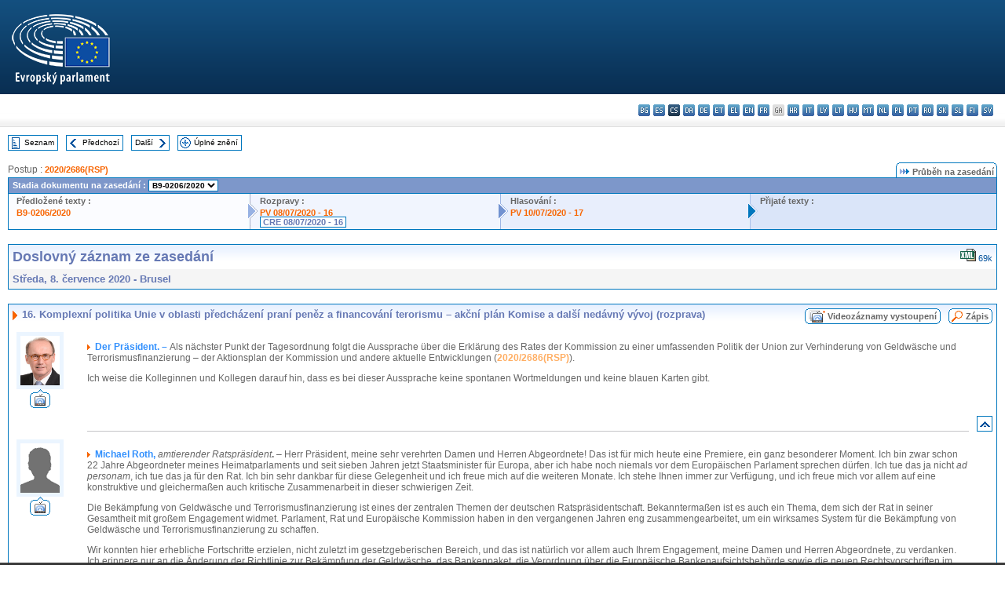

--- FILE ---
content_type: text/html; charset=UTF-8
request_url: https://www.europarl.europa.eu/doceo/document/CRE-9-2020-07-08-ITM-016_CS.html
body_size: 1864
content:
<!DOCTYPE html>
<html lang="en">
<head>
    <meta charset="utf-8">
    <meta name="viewport" content="width=device-width, initial-scale=1">
    <title></title>
    <style>
        body {
            font-family: "Arial";
        }
    </style>
    <script type="text/javascript">
    window.awsWafCookieDomainList = [];
    window.gokuProps = {
"key":"AQIDAHjcYu/GjX+QlghicBgQ/7bFaQZ+m5FKCMDnO+vTbNg96AGe85MAbDryaCIv+G5hkV9fAAAAfjB8BgkqhkiG9w0BBwagbzBtAgEAMGgGCSqGSIb3DQEHATAeBglghkgBZQMEAS4wEQQMfqv/41xp8mxCyZaoAgEQgDtphphf91j3ohtIdrkcZhOjtKVdO6T7EOagds3zsYaLwQPIN8cNivfF/va6SSQpupzbviLhd9a0ZTvohw==",
          "iv":"D549MAHc/QAAAKM8",
          "context":"i2JjKInPs+8/1YLoMSmW9V9+3Yd8ut5/n84L2UtZtVV8C6n/q8bm9jxSmagg5cuw3V8N/zOG8E0emGtxg8rl+uYFlNh5NUymbG8f/AuSPSlcdH7Rd+CGBPGFw9TdXBD77EUmAQVNcaMUZKMgIamYMN7A0SsVMgkcXScmlH4OLvlg72NSwhyjPW/IFLUFuK+7sfnz21LZUPh5nubkRIN4svEIc4ZYtgaIS8dsvc+bdpNAtOwdtLBAQDEp2ukLmGNsaI0BhURv1W1F/GBqeqatJ+BQPsm2ns54U6GX1FwTjCh7ppCvsww+fiRkSsdIEvbeKUjkZV9eWtuuWTvpIo4fqyzZO7n5ZSJBOLqyqbWkIpvi6Az6MdtqEE1OFVHs9CLLRJ1KE9tzL5OUgYBMJiO8JDBs"
};
    </script>
    <script src="https://e3c1b12827d4.5ce583ec.us-east-2.token.awswaf.com/e3c1b12827d4/d7f65e927fcd/f9998b2f6105/challenge.js"></script>
</head>
<body>
    <div id="challenge-container"></div>
    <script type="text/javascript">
        AwsWafIntegration.saveReferrer();
        AwsWafIntegration.checkForceRefresh().then((forceRefresh) => {
            if (forceRefresh) {
                AwsWafIntegration.forceRefreshToken().then(() => {
                    window.location.reload(true);
                });
            } else {
                AwsWafIntegration.getToken().then(() => {
                    window.location.reload(true);
                });
            }
        });
    </script>
    <noscript>
        <h1>JavaScript is disabled</h1>
        In order to continue, we need to verify that you're not a robot.
        This requires JavaScript. Enable JavaScript and then reload the page.
    </noscript>
</body>
</html>

--- FILE ---
content_type: text/html;charset=UTF-8
request_url: https://www.europarl.europa.eu/doceo/document/CRE-9-2020-07-08-ITM-016_CS.html
body_size: 31846
content:
<!DOCTYPE html PUBLIC "-//W3C//DTD XHTML 1.0 Transitional//EN" "http://www.w3.org/TR/xhtml1/DTD/xhtml1-transitional.dtd">
<html xmlns="http://www.w3.org/1999/xhtml" xml:lang="cs" lang="cs"><head><meta http-equiv="Content-Type" content="text/html; charset=UTF-8" /><meta http-equiv="Content-Language" content="cs" />

<title>Doslovný záznam ze zasedání - Komplexní politika Unie v oblasti předcházení praní peněz a financování terorismu – akční plán Komise a další nedávný vývoj (rozprava) - Středa, 8. července 2020</title><meta name="title" content="Doslovný záznam ze zasedání - Komplexní politika Unie v oblasti předcházení praní peněz a financování terorismu – akční plán Komise a další nedávný vývoj (rozprava) - Středa, 8. července 2020" /><meta name="language" content="cs" />

<meta name="robots" content="index, follow, noodp, noydir, notranslate" /><meta name="copyright" content="© Evropská unie, 2020 – Zdroj: Evropský parlament" /><meta name="available" content="08-07-2020" /><meta name="sipade-leg" content="9" /><meta name="sipade-type" content="CRE" /><meta property="og:title" content="Doslovný záznam ze zasedání - Komplexní politika Unie v oblasti předcházení praní peněz a financování terorismu – akční plán Komise a další nedávný vývoj (rozprava) - Středa, 8. července 2020" /><meta property="og:image" content="https://www.europarl.europa.eu/website/common/img/icon/sharelogo_facebook.jpg" />

<link rel="canonical" href="https://www.europarl.europa.eu/doceo/document/CRE-9-2020-07-08-ITM-016_CS.html" />

<link href="/doceo/data/css/style_common.css" rel="stylesheet" type="text/css" /><link href="/doceo/data/css/style_common_print.css" rel="stylesheet" type="text/css" /><link href="/doceo/data/css/style_sipade.css" rel="stylesheet" type="text/css" /><link href="/doceo/data/css/style_activities.css" rel="stylesheet" type="text/css" /><link href="/doceo/data/css/common_sides.css" type="text/css" rel="stylesheet" /><link href="/doceo/data/css/style_sipade_oj_sched.css" type="text/css" rel="stylesheet" />
<script src="/doceo/data/js/overlib.js" type="text/javascript"> </script>
<script src="/doceo/data/js/swap_images.js" type="text/javascript"> </script>
<script src="/doceo/data/js/sipade.js" type="text/javascript"> </script>
<script src="/doceo/data/js/jquery-1.4.4.js" type="text/javascript"> </script>
<script src="/doceo/data/js/sipade-OJ-SYN.js" type="text/javascript"> </script><!--ATI analytics script--><script type="text/javascript" data-tracker-name="ATInternet" defer data-value="/website/webanalytics/ati-doceo.js" src="//www.europarl.europa.eu/website/privacy-policy/privacy-policy.js" ></script></head><body bgcolor="#FFFFFF"><div id="overDiv" style="position:absolute; visibility:hidden; z-index:1000;"> </div><a name="top"></a><table cellpadding="0" cellspacing="0" border="0" width="100%"><tr><td><div id="header_sides" class="new">
<a href="/portal/cs"><img alt="Zpět na portál Europarl" title="Zpět na portál Europarl" src="/doceo/data/img/EP_logo_neg_CS.png" /></a><h3 class="ep_hidden">Choisissez la langue de votre document :</h3><ul class="language_select">
            <li><a title="bg - български" class="bg on" href="/doceo/document/CRE-9-2020-07-08-ITM-016_BG.html">bg - български</a></li>
            <li><a title="es - español" class="es on" href="/doceo/document/CRE-9-2020-07-08-ITM-016_ES.html">es - español</a></li>
            <li class="cs selected" title="cs - čeština">cs - čeština</li>
            <li><a title="da - dansk" class="da on" href="/doceo/document/CRE-9-2020-07-08-ITM-016_DA.html">da - dansk</a></li>
            <li><a title="de - Deutsch" class="de on" href="/doceo/document/CRE-9-2020-07-08-ITM-016_DE.html">de - Deutsch</a></li>
            <li><a title="et - eesti keel" class="et on" href="/doceo/document/CRE-9-2020-07-08-ITM-016_ET.html">et - eesti keel</a></li>
            <li><a title="el - ελληνικά" class="el on" href="/doceo/document/CRE-9-2020-07-08-ITM-016_EL.html">el - ελληνικά</a></li>
            <li><a title="en - English" class="en on" href="/doceo/document/CRE-9-2020-07-08-ITM-016_EN.html">en - English</a></li>
            <li><a title="fr - français" class="fr on" href="/doceo/document/CRE-9-2020-07-08-ITM-016_FR.html">fr - français</a></li>
            <li class="ga" title="ga - Gaeilge">ga - Gaeilge</li>
            <li><a title="hr - hrvatski" class="hr on" href="/doceo/document/CRE-9-2020-07-08-ITM-016_HR.html">hr - hrvatski</a></li>
            <li><a title="it - italiano" class="it on" href="/doceo/document/CRE-9-2020-07-08-ITM-016_IT.html">it - italiano</a></li>
            <li><a title="lv - latviešu valoda" class="lv on" href="/doceo/document/CRE-9-2020-07-08-ITM-016_LV.html">lv - latviešu valoda</a></li>
            <li><a title="lt - lietuvių kalba" class="lt on" href="/doceo/document/CRE-9-2020-07-08-ITM-016_LT.html">lt - lietuvių kalba</a></li>
            <li><a title="hu - magyar" class="hu on" href="/doceo/document/CRE-9-2020-07-08-ITM-016_HU.html">hu - magyar</a></li>
            <li><a title="mt - Malti" class="mt on" href="/doceo/document/CRE-9-2020-07-08-ITM-016_MT.html">mt - Malti</a></li>
            <li><a title="nl - Nederlands" class="nl on" href="/doceo/document/CRE-9-2020-07-08-ITM-016_NL.html">nl - Nederlands</a></li>
            <li><a title="pl - polski" class="pl on" href="/doceo/document/CRE-9-2020-07-08-ITM-016_PL.html">pl - polski</a></li>
            <li><a title="pt - português" class="pt on" href="/doceo/document/CRE-9-2020-07-08-ITM-016_PT.html">pt - português</a></li>
            <li><a title="ro - română" class="ro on" href="/doceo/document/CRE-9-2020-07-08-ITM-016_RO.html">ro - română</a></li>
            <li><a title="sk - slovenčina" class="sk on" href="/doceo/document/CRE-9-2020-07-08-ITM-016_SK.html">sk - slovenčina</a></li>
            <li><a title="sl - slovenščina" class="sl on" href="/doceo/document/CRE-9-2020-07-08-ITM-016_SL.html">sl - slovenščina</a></li>
            <li><a title="fi - suomi" class="fi on" href="/doceo/document/CRE-9-2020-07-08-ITM-016_FI.html">fi - suomi</a></li>
            <li><a title="sv - svenska" class="sv on" href="/doceo/document/CRE-9-2020-07-08-ITM-016_SV.html">sv - svenska</a></li>
        </ul></div></td></tr><tr><td style="padding:10px;"><table width="100%" border="0" cellspacing="0" cellpadding="0"><tr><td><table border="0" align="left" cellpadding="0" cellspacing="0"><tr><td><table border="0" cellspacing="0" cellpadding="0" class="buttondocwin"><tr><td><a href="/doceo/document/CRE-9-2020-07-08-TOC_CS.html"><img src="/doceo/data/img/navi_index.gif" width="16" height="16" border="0" align="absmiddle" alt="" /></a></td><td valign="middle"> <a href="/doceo/document/CRE-9-2020-07-08-TOC_CS.html" title="Seznam">Seznam</a> </td></tr></table></td><td><img src="/doceo/data/img/spacer.gif" width="10" height="8" alt="" /></td><td><table border="0" cellspacing="0" cellpadding="0" class="buttondocwin"><tr><td><a href="/doceo/document/CRE-9-2020-07-08-ITM-015_CS.html"><img src="/doceo/data/img/navi_previous.gif" width="16" height="16" border="0" align="absmiddle" alt="" /></a></td><td valign="middle"> <a href="/doceo/document/CRE-9-2020-07-08-ITM-015_CS.html" title="Předchozí">Předchozí</a> </td></tr></table></td><td><img src="/doceo/data/img/spacer.gif" width="10" height="8" alt="" /></td><td><table border="0" cellspacing="0" cellpadding="0" class="buttondocwin"><tr><td valign="middle"> <a href="/doceo/document/CRE-9-2020-07-08-ITM-017_CS.html" title="Další">Další</a> </td><td><a href="/doceo/document/CRE-9-2020-07-08-ITM-017_CS.html"><img src="/doceo/data/img/navi_next.gif" width="16" height="16" border="0" align="absmiddle" alt="" /></a></td></tr></table></td><td><img src="/doceo/data/img/spacer.gif" width="10" height="8" alt="" /></td><td><table border="0" cellspacing="0" cellpadding="0" class="buttondocwin"><tr><td><a href="/doceo/document/CRE-9-2020-07-08_CS.html"><img src="/doceo/data/img/navi_moredetails.gif" width="16" height="16" border="0" align="absmiddle" alt="" /></a></td><td valign="middle"> <a href="/doceo/document/CRE-9-2020-07-08_CS.html" title="Úplné znění">Úplné znění</a> </td></tr></table></td><td><img src="/doceo/data/img/spacer.gif" width="10" height="8" alt="" /></td></tr><tr><td><img src="/doceo/data/img/spacer.gif" width="10" height="15" alt="" /></td></tr></table></td></tr></table>
                <table border="0" cellpadding="0" cellspacing="0" width="100%"><tbody><tr><td align="left"><span class="contents">Postup : </span><a class="ring_ref_link" href="https://oeil.secure.europarl.europa.eu/oeil/popups/ficheprocedure.do?lang=en&amp;reference=2020/2686(RSP)">2020/2686(RSP)</a></td><td align="right"><table align="right" border="0" cellpadding="0" cellspacing="0"><tbody><tr><td><img src="/doceo/data/img/ring_tabs_left_doc_unselected.gif" height="19" width="4" alt="" /></td><td class="Tabs_doc_unselected"><img src="/doceo/data/img/ring_navi.gif" width="17" height="14" alt="" />Průběh na zasedání</td><td valign="middle"><img src="/doceo/data/img/ring_tabs_right_doc_unselected.gif" height="19" width="4" alt="" /></td></tr></tbody></table></td></tr></tbody></table><table class="doc_box_header" border="0" cellpadding="0" cellspacing="0" width="100%"><tbody><tr><td class="ring_multiple_bg" colspan="7" valign="top">Stadia dokumentu na zasedání :
            <select class="ring_list" onChange="window.location.replace(this.value);"><option selected="selected">Vybrat...</option><option value="/doceo/document/B-9-2020-0206_CS.html" selected="selected">B9-0206/2020</option><option value="/doceo/document/B-9-2020-0207_CS.html">B9-0207/2020</option></select></td></tr><tr><td width="25%" valign="top" class="ring_step_bg1" nowrap="nowrap"><p class="ring_step_title">Předložené texty :</p>
                        <a href="/doceo/document/B-9-2020-0206_CS.html" class="ring_ref_link">B9-0206/2020</a><br />
                    </td><td width="15" style="background-image:url(/doceo/data/img/ring_bg1.gif)"><img src="/doceo/data/img/ring_flech1.gif" height="22" width="13" border="0" alt="" /></td><td class="ring_step_bg2" valign="top" width="25%" nowrap="nowrap"><p class="ring_step_title">Rozpravy :</p>
                        <a href="/doceo/document/PV-9-2020-07-08-ITM-016_CS.html" class="ring_ref_link">PV 08/07/2020 - 16</a><br />
                        <a class="ring_ref_selected">CRE 08/07/2020 - 16</a><br />
                    </td><td width="15" style="background-image:url(/doceo/data/img/ring_bg2.gif)"><img src="/doceo/data/img/ring_flech2.gif" width="13" height="22" border="0" alt="" /></td><td class="ring_step_bg3" valign="top" width="25%" nowrap="nowrap"><p class="ring_step_title">Hlasování :</p>
                        <a href="/doceo/document/PV-9-2020-07-10-ITM-017_CS.html" class="ring_ref_link">PV 10/07/2020 - 17</a><br />
                    </td><td width="19" style="background-image:url(/doceo/data/img/ring_bg3.gif)"><img src="/doceo/data/img/ring_flech3.gif" height="22" width="13" border="0" alt="" /></td><td class="ring_step_bg4" valign="top" width="25%" nowrap="nowrap"><p class="ring_step_title">Přijaté texty :</p></td></tr></tbody></table><br />
                
            <table width="100%" border="0" cellpadding="5" cellspacing="0" class="doc_box_header">
<tr>
<td align="left" valign="top" style="background-image:url(/doceo/data/img/gradient_blue.gif)" class="title_TA">Doslovný záznam ze zasedání</td><td valign="top" align="right" style="background-image:url(/doceo/data/img/gradient_blue.gif)">
<table border="0" cellspacing="0" cellpadding="0"><tr>
<td><a href="/doceo/document/CRE-9-2020-07-08-ITM-016_CS.xml"><img src="/doceo/data/img/formats/icn_xml.gif" border="0" align="bottom" alt="XML" title="XML" /></a><span class="doc_size"> 69k</span></td></tr>
</table></td>
</tr>
<tr>
<td class="doc_title" align="left" valign="top" bgcolor="#F5F5F5">Středa, 8. července 2020 - Brusel</td>
<td class="doc_title" align="right" valign="top" bgcolor="#F5F5F5"></td></tr></table><br />
<table width="100%" border="0" cellpadding="0" cellspacing="0" class="doc_box_header" style="padding-bottom:5px"><tr valign="top"><td>
<table width="100%" border="0" cellpadding="5" cellspacing="0"><tr valign="top" style="padding-bottom:0px;padding-left:5px;padding-right:5px;padding-top:5px"><td align="left" style="background-image:url(/doceo/data/img/gradient_blue.gif)" class="doc_title"><img src="/doceo/data/img/arrow_title_doc.gif" width="8" height="14" border="0" align="absmiddle" alt="" /> 16. Komplexní politika Unie v oblasti předcházení praní peněz a financování terorismu – akční plán Komise a další nedávný vývoj (rozprava)</td><td style="background-image:url(/doceo/data/img/gradient_blue.gif)" width="10"><table cellSpacing="0" cellPadding="0"><tr><td><a href="/plenary/cs/vod.html?mode=chapter&amp;vodLanguage=CS&amp;playerStartTime=20200708-19:04:25&amp;playerEndTime=20200708-19:52:06" target="_blank"><img width="29" height="20" src="/doceo/data/img/vod_all_speakers_left.gif" border="0" /></a></td><td class="switch_button_pv_cre"><a href="/plenary/cs/vod.html?mode=chapter&amp;vodLanguage=CS&amp;playerStartTime=20200708-19:04:25&amp;playerEndTime=20200708-19:52:06" target="_blank">Videozáznamy vystoupení</a></td><td><a href="/plenary/cs/vod.html?mode=chapter&amp;vodLanguage=CS&amp;playerStartTime=20200708-19:04:25&amp;playerEndTime=20200708-19:52:06" target="_blank"><img width="5" height="20" src="/doceo/data/img/switch_pv_cre_right.gif" border="0" /></a></td></tr></table></td><td style="background-image:url(/doceo/data/img/gradient_blue.gif)" width="10"><table align="right" cellpadding="0" cellspacing="0"><tr><td><a href="/doceo/document/PV-9-2020-07-08-ITM-016_CS.html"><img src="/doceo/data/img/switch_pv_cre_left.gif" width="22" height="20" border="0" alt="" /></a></td><td class="switch_button_pv_cre"><a href="/doceo/document/PV-9-2020-07-08-ITM-016_CS.html">Zápis</a></td><td><a href="/doceo/document/PV-9-2020-07-08-ITM-016_CS.html"><img src="/doceo/data/img/switch_pv_cre_right.gif" width="5" height="20" border="0" alt="" /></a></td></tr></table></td></tr></table>
<a name="1-123-0000"></a>
<table width="100%" border="0" cellpadding="5" cellspacing="0">
<tr><td width="70" align="center" valign="top"><table cellpadding="0" cellspacing="0" class="photoframe_blue"><tr><td><img alt="MPphoto" src="/mepphoto/4246.jpg" align="right" width="50" height="63" onerror="this.onerror='';this.src='/doceo/data/img/photo_generic.gif'" /></td></tr></table><table cellpadding="0" cellspacing="0"><tr><td><a title="Videozáznamy vystoupení" href="/plenary/cs/vod.html?mode=unit&amp;vodLanguage=CS&amp;playerStartTime=20200708-19:04:25&amp;playerEndTime=20200708-19:04:55" target="_blank"><img width="26" height="24" src="/doceo/data/img/vod_one_speaker.gif" border="0" /></a></td></tr></table></td><td width="5"> </td><td align="left" valign="top">
<p class="contents"><img src="/doceo/data/img/arrow_summary.gif" align="absmiddle" alt="" />  <span class="doc_subtitle_level1_bis"><span class="bold">Der Präsident. – </span></span>  Als nächster Punkt der Tagesordnung folgt die Aussprache über die Erklärung des Rates der Kommission zu einer umfassenden Politik der Union zur Verhinderung von Geldwäsche und Terrorismusfinanzierung – der Aktionsplan der Kommission und andere aktuelle Entwicklungen (<a href="https://oeil.secure.europarl.europa.eu/oeil/popups/ficheprocedure.do?lang=en&amp;reference=2020/2686(RSP)">2020/2686(RSP)</a>).</p>
<p class="contents">Ich weise die Kolleginnen und Kollegen darauf hin, dass es bei dieser Aussprache keine spontanen Wortmeldungen und keine blauen Karten gibt.</p></td><td width="16"> </td></tr>
<tr><td width="70"> </td><td width="5"> </td><td align="left" valign="bottom"><img src="/doceo/data/img/hr.gif" width="100%" height="1" alt="" /></td><td align="right" width="16"><table border="0" cellpadding="0" cellspacing="0" class="buttondocwin"><tbody><tr><td align="center"><a href="#top" title="Top"><img src="/doceo/data/img/navi_top.gif" width="16" height="16" border="0" alt="" /></a></td></tr></tbody></table></td></tr></table>
<a name="1-124-0000"></a>
<table width="100%" border="0" cellpadding="5" cellspacing="0">
<tr><td width="70" align="center" valign="top"><table cellpadding="0" cellspacing="0" class="photoframe_blue"><tr><td><img alt="MPphoto" src="/doceo/data/img/photo_generic.gif" align="right" width="50" height="63" /></td></tr></table><table cellpadding="0" cellspacing="0"><tr><td><a title="Videozáznamy vystoupení" href="/plenary/cs/vod.html?mode=unit&amp;vodLanguage=CS&amp;playerStartTime=20200708-19:04:55&amp;playerEndTime=20200708-19:10:52" target="_blank"><img width="26" height="24" src="/doceo/data/img/vod_one_speaker.gif" border="0" /></a></td></tr></table></td><td width="5"> </td><td align="left" valign="top">
<p class="contents"><img src="/doceo/data/img/arrow_summary.gif" align="absmiddle" alt="" />  <span class="doc_subtitle_level1_bis"><span class="bold">Michael Roth,</span></span>   <span class="italic">amtierender Ratspräsident</span><span class="bold">.</span> – Herr Präsident, meine sehr verehrten Damen und Herren Abgeordnete! Das ist für mich heute eine Premiere, ein ganz besonderer Moment. Ich bin zwar schon 22 Jahre Abgeordneter meines Heimatparlaments und seit sieben Jahren jetzt Staatsminister für Europa, aber ich habe noch niemals vor dem Europäischen Parlament sprechen dürfen. Ich tue das ja nicht <span class="italic">ad personam</span>, ich tue das ja für den Rat. Ich bin sehr dankbar für diese Gelegenheit und ich freue mich auf die weiteren Monate. Ich stehe Ihnen immer zur Verfügung, und ich freue mich vor allem auf eine konstruktive und gleichermaßen auch kritische Zusammenarbeit in dieser schwierigen Zeit.</p>
<p class="contents">Die Bekämpfung von Geldwäsche und Terrorismusfinanzierung ist eines der zentralen Themen der deutschen Ratspräsidentschaft. Bekanntermaßen ist es auch ein Thema, dem sich der Rat in seiner Gesamtheit mit großem Engagement widmet. Parlament, Rat und Europäische Kommission haben in den vergangenen Jahren eng zusammengearbeitet, um ein wirksames System für die Bekämpfung von Geldwäsche und Terrorismusfinanzierung zu schaffen.</p>
<p class="contents">Wir konnten hier erhebliche Fortschritte erzielen, nicht zuletzt im gesetzgeberischen Bereich, und das ist natürlich vor allem auch Ihrem Engagement, meine Damen und Herren Abgeordnete, zu verdanken. Ich erinnere nur an die Änderung der Richtlinie zur Bekämpfung der Geldwäsche, das Bankenpaket, die Verordnung über die Europäische Bankenaufsichtsbehörde sowie die neuen Rechtsvorschriften im Bereich des Strafrechts und zur Verwendung von Finanzdaten für Strafverfolgungszwecke.</p>
<p class="contents">Aber, meine sehr verehrten Damen und Herren, Herr Präsident, das ist nun wirklich kein Grund, sich auf irgendwelchen Lorbeeren auszuruhen, werden wir doch noch immer allzu oft daran erinnert, dass es nach wie vor mutmaßliche Fälle von Geldwäsche mit Beteiligung von europäischen Banken gibt. Das muss für uns alle inakzeptabel sein!</p>
<p class="contents">In der Zwischenzeit hat in und zwischen den Organen der Europäischen Union eine umfangreiche politische Debatte über die Frage stattgefunden, wie unser Rahmen für die Bekämpfung von Geldwäsche und Terrorismusfinanzierung künftig noch wirksamer gestaltet werden kann: Was ist zu tun, wo müssen wir schlicht besser werden? Ihre Entschließungen, unsere Schlussfolgerungen und die Mitteilungen der Kommission sind beispielhaft für diese Überlegungen, aber bei den Überlegungen darf es natürlich nicht bleiben. </p>
<p class="contents">Ich will einige wenige Beispiele benennen, an denen auch deutlich wird, wie wir uns engagiert haben. Im Dezember 2018 hat der Rat einen konkreten Aktionsplan zur Bekämpfung der Geldwäsche vereinbart, dessen Durchführung wir weiterhin verfolgen. Im Dezember 2019 hat der Rat strategische Schlussfolgerungen angenommen, in denen er die Kommission unter anderem ersucht, nach Mitteln und Wegen zu suchen, wie im Bereich der Bekämpfung der Geldwäsche eine größere Harmonisierung erreicht werden kann. Und die Frage ist zu prüfen, welche Vor- und welche Nachteile ein auf der europäischen Ebene angesiedeltes Aufsichtsgremium hätte.</p>
<p class="contents">Als jüngstes Beispiel für unser Engagement nenne ich die Schlussfolgerungen des Rates zur Verbesserung der Finanzermittlungen, dies ist am 17. Juni – also vor wenigen Wochen – gebilligt worden.</p>
<p class="contents">Meine sehr verehrten Damen und Herren, liebe Abgeordnete! Wir sind uns darin einig, dass wir substanziell vorankommen müssen. Die Kommission hat am 7. Mai ihr aktuelles Maßnahmenpaket zur Bekämpfung der Geldwäsche vorgelegt. Es beinhaltet zum einen den Aktionsplan der Kommission, und zum anderen sind darin insbesondere sehr wichtige Gesetzgebungsvorschläge vorgesehen, die im ersten Quartal 2021 vorgelegt werden sollen.</p>
<p class="contents">Unser Vorsitz begrüßt dieses Maßnahmenpaket ausdrücklich, und wir schlagen vor, dieses wichtige Thema erneut auf die Tagesordnung des Rates zu setzen. Wir beabsichtigen insbesondere, auf der Grundlage des Aktionsplans der Kommission eingehende Überlegungen anzustellen und der Kommission weitere Orientierungshilfen in Form von Schlussfolgerungen des Rates an die Hand zu geben.</p>
<p class="contents">Wir hoffen, dass diese Schlussfolgerungen der Kommission bei der Ausarbeitung der Gesetzgebungsvorschläge, die sie nächstes Jahr dann vorlegen will, helfen werden, damit wir ein System zur Bekämpfung von Geldwäsche und Terrorismusfinanzierung haben, das größtmögliche Wirkung entfaltet. Da ist wirklich noch Luft nach oben.</p>
<p class="contents">Sehr geehrte Damen und Herren, ich habe bislang, auch in den Vorbereitungen für diesen Tagesordnungspunkt den Eindruck gewonnen, dass Sie sich als Abgeordnete, das gesamte Europäische Parlament, die Kommission, aber auch der Rat gleichermaßen der Dringlichkeit bewusst sind. Mehr noch, ich wünsche von uns allen ein Höchstmaß an politischem Ehrgeiz, damit wir das große Problem der Geldwäsche in der Europäischen Union noch wirksamer angehen, als es bislang der Fall ist!</p></td><td width="16"> </td></tr>
<tr><td width="70"> </td><td width="5"> </td><td align="left" valign="bottom"><img src="/doceo/data/img/hr.gif" width="100%" height="1" alt="" /></td><td align="right" width="16"><table border="0" cellpadding="0" cellspacing="0" class="buttondocwin"><tbody><tr><td align="center"><a href="#top" title="Top"><img src="/doceo/data/img/navi_top.gif" width="16" height="16" border="0" alt="" /></a></td></tr></tbody></table></td></tr></table>
<a name="1-125-0000"></a>
<table width="100%" border="0" cellpadding="5" cellspacing="0">
<tr><td width="70" align="center" valign="top"><table cellpadding="0" cellspacing="0" class="photoframe_blue"><tr><td><img alt="MPphoto" src="/doceo/data/img/photo_generic.gif" align="right" width="50" height="63" /></td></tr></table><table cellpadding="0" cellspacing="0"><tr><td><a title="Videozáznamy vystoupení" href="/plenary/cs/vod.html?mode=unit&amp;vodLanguage=CS&amp;playerStartTime=20200708-19:10:58&amp;playerEndTime=20200708-19:18:20" target="_blank"><img width="26" height="24" src="/doceo/data/img/vod_one_speaker.gif" border="0" /></a></td></tr></table></td><td width="5"> </td><td align="left" valign="top">
<p class="contents"><img src="/doceo/data/img/arrow_summary.gif" align="absmiddle" alt="" />  <span class="doc_subtitle_level1_bis"><span class="bold">Valdis Dombrovskis,</span></span>   <span class="italic">Executive Vice-President of the Commission</span><span class="bold">.</span> – Mr President, thank you for this opportunity to present the Commission’s approach to fighting money laundering and terrorist financing. We have made a clear commitment to deliver a comprehensive approach to fighting dirty money, to better protect our economy and financial system in the future. This is one of our top priorities and I know that they can count on your full support. </p>
<p class="contents">The Commission fully shares the European Parliament’s view that it is high time to create an effective enforcement policy in this field, where all the pieces fall together and where the roles of the private sector, and the competent authorities in the Member States and in the EU are clearly set out. </p>
<p class="contents">The Commission adopted an action plan on 7 May on a comprehensive policy to prevent money laundering and terrorist financing. This ambitious and multifaceted plan sets out measures that the Commission will undertake over the next 12 months to better enforce, supervise and coordinate the EU’s rules on combating money laundering and terrorist financing. Our aim is to shut down any remaining loopholes and remove any weak links in the existing EU rules. Any flow of money of dubious origin, any company created without a real business behind it, any offer from a suspicious investors to buy property – these all create opportunities for criminals and we must crack down on each and every one of them, wherever they are in Europe.</p>
<p class="contents">Our first and most critical objective is to make sure that everyone in both the private and public sectors applies the relevant rules rigorously. The Commission is doing its bit. We have launched numerous infringement procedures to ensure full transposition and application of our two core directives, the Fourth Anti-Money Laundering Directive (AMLD 4) and AMLD 5. Since I took office in December, the Commission has referred three Member States to the Court of Justice for non—transposition of the Fourth Anti—money Laundering Directive. We have sent out three reasoned opinions for the incomplete transposition of the Fourth Directive, issued four letters of formal notice for non-conformity in the transposition of the Fourth Directive and 17 others for non—communication of measures under the Fifth Anti-money Laundering Directive. We have also closed nine cases for non—communication under the Fourth Anti-money Laundering Directive, recognising the important efforts undertaken in some Member States. AML rules must be effective. That is why Commission proposed in May to issue country—specific recommendations to 11 Member States in this area. The European Banking Authority now has additional powers and I expect it to use them in full. In terms of the next steps, I would like an EU AML supervisory body to conduct systematic on—site checks in Member States. We need to build up our preventive capacities. But we also need to go further and strengthen our rules and tackle remaining weaknesses. </p>
<p class="contents">Let me highlight some key issues. Cases of online money laundering are on the rise. Authorities in all Member States should have the powers to freeze suspicious transactions of this kind. However, we are also aware that the way rules are currently implemented is not optimal for legitimate businesses. Clearer and risk—based rules will avoid companies facing unexpected consequences due to divergences in the way rules are applied. Our rules should not make life harder for honest operators. </p>
<p class="contents">Honourable Members, the Commission fully concurs with you – national supervisors cannot supervise rules on their own. This has become abundantly clear from the string of scandals we have recently witnessed. Dirty money is highly mobile. If it is dealt with in one Member State, it moves to another one with weaker supervision and enforcement. Dirty money should have nowhere to hide. This is why we will have to establish EU—level supervision. An EU supervisory body would require direct supervisory powers over the riskiest financial institutions, with oversight for the non—financial sector. Different options for EU supervision are possible, as set out in our consultation. We may propose a new EU agency or add to the responsibilities of the European Banking Authority, depending on the feedback we get and on our own assessment. However, if the European Banking Authority is to become the EU supervisor, both its track record and governance will have to improve.</p>
<p class="contents">Let’s be clear, an EU supervisor cannot effectively enforce AML rules in the EU unless additional flanking measures are in place, and they are critically needed in three directions. First, our work towards better preventing and fighting money laundering will be supported by the European Public Prosecutor’s Office, Europol and Eurojust, but also through better protection of whistle—blowers with a comprehensive new regime that Member States will need to transpose by the end of next year. Second, we will set up a mechanism to improve how suspicious flows of money are tackled and reported and better coordinate this analysis across Member States. We know that too much money laundering takes place across borders. Third, AML does not stop at the EU borders, so strong rules and enforcement in third countries is also essential. Not all countries, however, have strong regimes in place. </p>
<p class="contents">The new methodology issued alongside the action plan provides the EU with the necessary tools to take action. In this respect, I commend the positions taken by both the European Parliament and the Council with respect to the delegated act on the list of high—risk third countries, which recently entered into force. </p>
<p class="contents">To conclude, to effectively fight money laundering, we need to act in multiple directions. Let me assure you that the Commission is fully ready to play its part to ensure that our internal market and financial system are protected from criminals. The Commission thanks the European Parliament for steering as this debate towards a successful conclusion. </p></td><td width="16"> </td></tr>
<tr><td width="70"> </td><td width="5"> </td><td align="left" valign="bottom"><img src="/doceo/data/img/hr.gif" width="100%" height="1" alt="" /></td><td align="right" width="16"><table border="0" cellpadding="0" cellspacing="0" class="buttondocwin"><tbody><tr><td align="center"><a href="#top" title="Top"><img src="/doceo/data/img/navi_top.gif" width="16" height="16" border="0" alt="" /></a></td></tr></tbody></table></td></tr></table>
<a name="1-126-0000"></a>
<table width="100%" border="0" cellpadding="5" cellspacing="0">
<tr><td width="70" align="center" valign="top"><table cellpadding="0" cellspacing="0" class="photoframe_blue"><tr><td><img alt="MPphoto" src="/mepphoto/28122.jpg" align="right" width="50" height="63" onerror="this.onerror='';this.src='/doceo/data/img/photo_generic.gif'" /></td></tr></table><table cellpadding="0" cellspacing="0"><tr><td><a title="Videozáznamy vystoupení" href="/plenary/cs/vod.html?mode=unit&amp;vodLanguage=CS&amp;playerStartTime=20200708-19:18:28&amp;playerEndTime=20200708-19:19:37" target="_blank"><img width="26" height="24" src="/doceo/data/img/vod_one_speaker.gif" border="0" /></a></td></tr></table></td><td width="5"> </td><td align="left" valign="top">
<p class="contents"><img src="/doceo/data/img/arrow_summary.gif" align="absmiddle" alt="" />  <span class="doc_subtitle_level1_bis"><span class="bold">David Casa, </span></span>  <span class="italic">f'isem il-grupp PPE</span><span class="bold">.</span> – Il-ħasil tal-flus hu kruċjali għan-networks kriminali biex jagħmlu profitti b'mod illegali. Bħala Unjoni hemm bżonn li nkunu aktar b'saħħitna fil-ġlieda kontra dan kollu. Mhux biżżejjed li jkollna liġijiet fuq il-karta dwar il-ħasil tal-flus, hemm bżonn illi dawn ikunu infurzati. Ħafna drabi, banek kriminali jitħallew ikomplu għaddejjin minkejja li jkun hemm provi ċari illi qed jiffaċilitaw il-ħasil tal-flus. U kumpaniji tal-accountants, bħal pereżempju Nexia BT, jitħallew għaddejjin f'dinja parallela fejn ma jkunx hemm liġijiet li jwaqqfuhom. Meta l-istituzzjonijiet ifallu milli jinvestigaw każijiet ta' korruzzjoni u ħasil ta' flus, ikunu ġurnalisti investigattivi li jikxfu dawn l-atti kriminali. F'Malta, Daphne Caruana Galizia nqatlet għaliex l-istituzzjonijiet ma qdewx dmirhom. Hemm bżonn li nqumu għall-okkażjoni u nassiguraw li ebda persuna ma titħalla weħidha fin-nofs bejn il-kriminali u l-profitti illegali tagħhom.</p></td><td width="16"> </td></tr>
<tr><td width="70"> </td><td width="5"> </td><td align="left" valign="bottom"><img src="/doceo/data/img/hr.gif" width="100%" height="1" alt="" /></td><td align="right" width="16"><table border="0" cellpadding="0" cellspacing="0" class="buttondocwin"><tbody><tr><td align="center"><a href="#top" title="Top"><img src="/doceo/data/img/navi_top.gif" width="16" height="16" border="0" alt="" /></a></td></tr></tbody></table></td></tr></table>
<a name="1-127-0000"></a>
<table width="100%" border="0" cellpadding="5" cellspacing="0">
<tr><td width="70" align="center" valign="top"><table cellpadding="0" cellspacing="0" class="photoframe_blue"><tr><td><img alt="MPphoto" src="/mepphoto/197800.jpg" align="right" width="50" height="63" onerror="this.onerror='';this.src='/doceo/data/img/photo_generic.gif'" /></td></tr></table><table cellpadding="0" cellspacing="0"><tr><td><a title="Videozáznamy vystoupení" href="/plenary/cs/vod.html?mode=unit&amp;vodLanguage=CS&amp;playerStartTime=20200708-19:19:41&amp;playerEndTime=20200708-19:21:03" target="_blank"><img width="26" height="24" src="/doceo/data/img/vod_one_speaker.gif" border="0" /></a></td></tr></table></td><td width="5"> </td><td align="left" valign="top">
<p class="contents"><img src="/doceo/data/img/arrow_summary.gif" align="absmiddle" alt="" />  <span class="doc_subtitle_level1_bis"><span class="bold">Eero Heinäluoma, </span></span>  <span class="italic">S&amp;D-ryhmän puolesta</span><span class="bold">.</span> – Arvoisa puhemies, sosiaalidemokraattinen ryhmä on hyvin tyytyväinen siihen, että Saksa puheenjohtajamaana on ottanut rahanpesun vastaiset toimet vakavasti ohjelmaansa. Olemme myös tyytyväisiä siitä, että komissio toimii lupaustensa mukaisesti ja on valmistellut kattavat esitykset siitä, mitä pitää tehdä. </p>
<p class="contents">Rahanpesussa liikkuvat isot varallisuudet. Europol arvioi prosentin kansantuotteesta olevan tässä laittomassa liikkeessä, ja näistä rahoista vain prosentti onnistutaan saamaan yhteiskunnalle takaisin. On siis syytä tehdä jotain perusteellisesti toisin. </p>
<p class="contents">Ryhmämme kannattaa sitä, että direktiivien aika on nyt selvästikin ohitse. Tarvitaan sitovaa EU-lainsäädäntöä. Lisäksi ryhmämme kannattaa myös eurooppalaista valvojaa. Pitää olla eurooppalainen toimielin, joka voi varmistaa, että kaikissa jäsenvaltioissa rahanpesun ongelmiin puututaan. Tämän lisäksi olemme valmiit kulkemaan myös vähän pidemmälle. Olisimme mielellämme nähneet sanktioita, kunnon sanktioita virheistä, ja lisäksi olisimme mielellämme nähneet tilintarkastajien paremman vastuun. </p></td><td width="16"> </td></tr>
<tr><td width="70"> </td><td width="5"> </td><td align="left" valign="bottom"><img src="/doceo/data/img/hr.gif" width="100%" height="1" alt="" /></td><td align="right" width="16"><table border="0" cellpadding="0" cellspacing="0" class="buttondocwin"><tbody><tr><td align="center"><a href="#top" title="Top"><img src="/doceo/data/img/navi_top.gif" width="16" height="16" border="0" alt="" /></a></td></tr></tbody></table></td></tr></table>
<a name="1-128-0000"></a>
<table width="100%" border="0" cellpadding="5" cellspacing="0">
<tr><td width="70" align="center" valign="top"><table cellpadding="0" cellspacing="0" class="photoframe_blue"><tr><td><img alt="MPphoto" src="/mepphoto/197554.jpg" align="right" width="50" height="63" onerror="this.onerror='';this.src='/doceo/data/img/photo_generic.gif'" /></td></tr></table><table cellpadding="0" cellspacing="0"><tr><td><a title="Videozáznamy vystoupení" href="/plenary/cs/vod.html?mode=unit&amp;vodLanguage=CS&amp;playerStartTime=20200708-19:21:01&amp;playerEndTime=20200708-19:22:52" target="_blank"><img width="26" height="24" src="/doceo/data/img/vod_one_speaker.gif" border="0" /></a></td></tr></table></td><td width="5"> </td><td align="left" valign="top">
<p class="contents"><img src="/doceo/data/img/arrow_summary.gif" align="absmiddle" alt="" />  <span class="doc_subtitle_level1_bis"><span class="bold">Luis Garicano, </span></span>  <span class="italic">en nombre del Grupo Renew</span><span class="bold">.</span> – Señor presidente, señor vicepresidente, gracias por sus buenos propósitos. Las delincuentes obtienen 160 000 millones de euros al año, un 1 % del producto interior bruto de la Unión, y cada año los contribuyentes perdemos 825 000 millones en impuestos que no se pagan y otros 50 000 millones por fraude del IVA.</p>
<p class="contents">Este blanqueo de dinero, desgraciadamente, queda en gran parte impune. Según Europol, el 99 % de los beneficios de los delincuentes no se confiscan y quedan a su disposición. Debemos poner remedio a este problema si queremos construir una sociedad más justa.</p>
<p class="contents">Escándalos recientes, como el de «Luanda Leaks» o la muerte por asesinato de Daphne Caruana Galizia, muestran que los Estados miembros no hacen lo suficiente y que tampoco Europa está liderando en este campo. Por eso, creemos que la Comisión Europea debe adoptar un enfoque más ambicioso y el Parlamento aprueba esta Resolución, con amplia mayoría, con cinco exigencias que me gustaría resaltar.</p>
<p class="contents">Primero, la creación de un supervisor contra el blanqueo de dinero con suficientes recursos. Segundo, la creación de una unidad de información financiera europea para erradicar las más sofisticadas formas de evasión. Tercero, usar la Fiscalía Europea para luchar contra el blanqueo. Facultar —cuarto— al Banco Central Europeo para retirar licencias bancarias en casos de blanqueo. Y, quinto, facilitar que los registros de propiedad de las sociedades opacas sean públicos y los conozcamos.</p>
<p class="contents">Señor vicepresidente, la Comisión debe tomar las medidas necesarias por el camino trazado por este Parlamento. Los criminales se han beneficiado de la falta de soluciones durante demasiado tiempo. Señor Dombrovskis, es hora de actuar.</p></td><td width="16"> </td></tr>
<tr><td width="70"> </td><td width="5"> </td><td align="left" valign="bottom"><img src="/doceo/data/img/hr.gif" width="100%" height="1" alt="" /></td><td align="right" width="16"><table border="0" cellpadding="0" cellspacing="0" class="buttondocwin"><tbody><tr><td align="center"><a href="#top" title="Top"><img src="/doceo/data/img/navi_top.gif" width="16" height="16" border="0" alt="" /></a></td></tr></tbody></table></td></tr></table>
<a name="1-129-0000"></a>
<table width="100%" border="0" cellpadding="5" cellspacing="0">
<tr><td width="70" align="center" valign="top"><table cellpadding="0" cellspacing="0" class="photoframe_blue"><tr><td><img alt="MPphoto" src="/mepphoto/132191.jpg" align="right" width="50" height="63" onerror="this.onerror='';this.src='/doceo/data/img/photo_generic.gif'" /></td></tr></table><table cellpadding="0" cellspacing="0"><tr><td><a title="Videozáznamy vystoupení" href="/plenary/cs/vod.html?mode=unit&amp;vodLanguage=CS&amp;playerStartTime=20200708-19:23:05&amp;playerEndTime=20200708-19:24:08" target="_blank"><img width="26" height="24" src="/doceo/data/img/vod_one_speaker.gif" border="0" /></a></td></tr></table></td><td width="5"> </td><td align="left" valign="top">
<p class="contents"><img src="/doceo/data/img/arrow_summary.gif" align="absmiddle" alt="" />  <span class="doc_subtitle_level1_bis"><span class="bold">Gunnar Beck, </span></span>  <span class="italic">im Namen der ID-Fraktion</span><span class="bold">.</span> – Herr Präsident! Beim Kampf gegen Geldwäsche fordern Sie transnationale Zusammenarbeit und Sanktionen. Der richtige Weg, fürwahr – wären hier nicht alle auf einem Auge blind für eine besondere Geldwäschebranche: NGOs. </p>
<p class="contents">Eurojust, Europol, der Europäische Rechnungshof, Moneyval und nationale Gremien rügen seit Jahren NGOs als Tarnkappen für Geldwäsche. Doch die EU stellt NGOs übers Gesetz. Mit gewaschenem Gelde und käuflicher Expertise nehmen solche zwielichtigen Gebilde wie die Open Society Foundation mit über 20 Milliarden Euro Einfluss auf die öffentliche Meinung. Ungarn hat versucht, solche Meinungsmacher zur Transparenz zu zwingen, und wurde vom EuGH verurteilt. </p>
<p class="contents">Werte Kollegen, wenn Sie von Geldwäsche und Steuerumgehung sprechen, vergessen Sie bitte nicht ihren guten alten und freigiebigen Freund Soros!</p></td><td width="16"> </td></tr>
<tr><td width="70"> </td><td width="5"> </td><td align="left" valign="bottom"><img src="/doceo/data/img/hr.gif" width="100%" height="1" alt="" /></td><td align="right" width="16"><table border="0" cellpadding="0" cellspacing="0" class="buttondocwin"><tbody><tr><td align="center"><a href="#top" title="Top"><img src="/doceo/data/img/navi_top.gif" width="16" height="16" border="0" alt="" /></a></td></tr></tbody></table></td></tr></table>
<a name="1-130-0000"></a>
<table width="100%" border="0" cellpadding="5" cellspacing="0">
<tr><td width="70" align="center" valign="top"><table cellpadding="0" cellspacing="0" class="photoframe_blue"><tr><td><img alt="MPphoto" src="/mepphoto/197470.jpg" align="right" width="50" height="63" onerror="this.onerror='';this.src='/doceo/data/img/photo_generic.gif'" /></td></tr></table><table cellpadding="0" cellspacing="0"><tr><td><a title="Videozáznamy vystoupení" href="/plenary/cs/vod.html?mode=unit&amp;vodLanguage=CS&amp;playerStartTime=20200708-19:24:13&amp;playerEndTime=20200708-19:25:23" target="_blank"><img width="26" height="24" src="/doceo/data/img/vod_one_speaker.gif" border="0" /></a></td></tr></table></td><td width="5"> </td><td align="left" valign="top">
<p class="contents"><img src="/doceo/data/img/arrow_summary.gif" align="absmiddle" alt="" />  <span class="doc_subtitle_level1_bis"><span class="bold">Saskia Bricmont, </span></span>  <span class="italic">au nom du groupe Verts/ALE</span><span class="bold">.</span> – Monsieur le Président, je tiens d’abord à remercier la Commission européenne pour ce plan d’action ambitieux en matière de lutte contre le blanchiment d’argent et le financement du terrorisme, qui intègre beaucoup de recommandations du groupe des Verts.</p>
<p class="contents">Alors le problème n’est pas tant l’absence de règles européennes que leur application effective par nos États membres. Et donc, il est temps effectivement que les directives soient en partie transformées en règlements, que tout l’arsenal législatif européen soit transposé dans nos États membres et que la Commission européenne mène les procédures d’infraction à l’égard des États qui ne respectent pas les règles, parce que la lutte contre le blanchiment d’argent est une priorité pour les citoyens.</p>
<p class="contents">On sait que la crise a offert de nouvelles opportunités aux criminels et aux criminels financiers, profitant de la vulnérabilité et des peurs du citoyen, et que 98,9 % de l’activité criminelle, de l’argent criminel, n’est pas récupéré aujourd’hui. Et donc la priorité est aussi à la transposition de la directive sur le gel et le recouvrement des avoirs afin que cet argent soit restitué prioritairement aux victimes des crimes et serve aussi aux investissements dans nos services publics.</p></td><td width="16"> </td></tr>
<tr><td width="70"> </td><td width="5"> </td><td align="left" valign="bottom"><img src="/doceo/data/img/hr.gif" width="100%" height="1" alt="" /></td><td align="right" width="16"><table border="0" cellpadding="0" cellspacing="0" class="buttondocwin"><tbody><tr><td align="center"><a href="#top" title="Top"><img src="/doceo/data/img/navi_top.gif" width="16" height="16" border="0" alt="" /></a></td></tr></tbody></table></td></tr></table>
<a name="1-131-0000"></a>
<table width="100%" border="0" cellpadding="5" cellspacing="0">
<tr><td width="70" align="center" valign="top"><table cellpadding="0" cellspacing="0" class="photoframe_blue"><tr><td><img alt="MPphoto" src="/mepphoto/197820.jpg" align="right" width="50" height="63" onerror="this.onerror='';this.src='/doceo/data/img/photo_generic.gif'" /></td></tr></table><table cellpadding="0" cellspacing="0"><tr><td><a title="Videozáznamy vystoupení" href="/plenary/cs/vod.html?mode=unit&amp;vodLanguage=CS&amp;playerStartTime=20200708-19:25:27&amp;playerEndTime=20200708-19:26:59" target="_blank"><img width="26" height="24" src="/doceo/data/img/vod_one_speaker.gif" border="0" /></a></td></tr></table></td><td width="5"> </td><td align="left" valign="top">
<p class="contents"><img src="/doceo/data/img/arrow_summary.gif" align="absmiddle" alt="" />  <span class="doc_subtitle_level1_bis"><span class="bold">Nicola Procaccini, </span></span>  <span class="italic">a nome del gruppo ECR</span><span class="bold">.</span> – Signor Presidente, onorevoli colleghi, il riciclaggio di denaro sporco e il finanziamento delle organizzazioni terroristiche sono le due facce di un nemico potente e pericoloso.</p>
<p class="contents">Per questo motivo non devono esserci zone d'ombra nell'impegno dell'Unione europea e, personalmente, ne individuo almeno due sulle quali voglio porre l'attenzione: innanzitutto mi preoccupa che una certa parte politica voglia schermare a priori le ONG soltanto per ragioni ideologiche o perché nella loro ragione sociale c'è la denominazione "senza scopo di lucro". Credo che sia necessaria, invece, la massima trasparenza, sia nei rapporti che le ONG intrattengono nell'esercizio della loro attività, sia nelle loro fonti di finanziamento. Sarebbe una garanzia di legalità per tutti.</p>
<p class="contents">Vi sono poi alcuni Stati membri che in modo sleale conducono politiche fiscali aggressive, hanno una legislazione molto permissiva sull'utilizzo del denaro pubblico e, in più, garantiscono una protezione dei dati bancari praticamente impenetrabile dalle forze di polizia internazionale.</p>
<p class="contents">Io ritengo che tutto questo sia inaccettabile e da correggere prontamente.</p></td><td width="16"> </td></tr>
<tr><td width="70"> </td><td width="5"> </td><td align="left" valign="bottom"><img src="/doceo/data/img/hr.gif" width="100%" height="1" alt="" /></td><td align="right" width="16"><table border="0" cellpadding="0" cellspacing="0" class="buttondocwin"><tbody><tr><td align="center"><a href="#top" title="Top"><img src="/doceo/data/img/navi_top.gif" width="16" height="16" border="0" alt="" /></a></td></tr></tbody></table></td></tr></table>
<a name="1-132-0000"></a>
<table width="100%" border="0" cellpadding="5" cellspacing="0">
<tr><td width="70" align="center" valign="top"><table cellpadding="0" cellspacing="0" class="photoframe_blue"><tr><td><img alt="MPphoto" src="/mepphoto/88715.jpg" align="right" width="50" height="63" onerror="this.onerror='';this.src='/doceo/data/img/photo_generic.gif'" /></td></tr></table><table cellpadding="0" cellspacing="0"><tr><td><a title="Videozáznamy vystoupení" href="/plenary/cs/vod.html?mode=unit&amp;vodLanguage=CS&amp;playerStartTime=20200708-19:27:03&amp;playerEndTime=20200708-19:28:57" target="_blank"><img width="26" height="24" src="/doceo/data/img/vod_one_speaker.gif" border="0" /></a></td></tr></table></td><td width="5"> </td><td align="left" valign="top">
<p class="contents"><img src="/doceo/data/img/arrow_summary.gif" align="absmiddle" alt="" />  <span class="doc_subtitle_level1_bis"><span class="bold">José Gusmão, </span></span>  <span class="italic">em nome do Grupo GUE/NGL</span><span class="bold">.</span> – Senhor Presidente, pedimos este debate não apenas na sequência do escândalo do Luanda Leaks, não apenas pela importância dos factos que vieram a público, mas porque, no meu país, o homem que denunciou o escândalo do Luanda Leaks esteve quase um ano preso, sem culpa formada, em prisão efetiva, e só por uma enorme pressão cidadã é que veio a ser transferido para prisão domiciliária e ainda não foi julgado. </p>
<p class="contents">E também no meu país, temos um paraíso fiscal, o <span class="italic">offshore</span> da Madeira, que é uma paragem habitual dos circuitos internacionais de lavagem de dinheiro, e é por isso que para nós é tão difícil compreender porque é que, aqui no Parlamento, tantas vezes por simpatias políticas ou nacionais, se hesita em apontar dentro da União Europeia as jurisdições que, por ação ou omissão, beneficiam a lavagem de dinheiro. </p>
<p class="contents">Se pedimos, e fazemos bem em pedir, à Comissão Europeia coragem para enfrentar o fenómeno da lavagem de dinheiro, essa coragem tem que começar neste Parlamento, ou seja, nós temos que compreender que, sim, existem países terceiros de alto risco, mas nem todos os países de alto risco são terceiros. Muitos deles situam-se dentro da União Europeia e é preciso, sim, cooperação e é preciso, sim, alterar as legislações nacionais.</p>
<p class="contents">Há vários aspetos nesta resolução que são muito importantes a esse nível: o fim dos vistos Gold, a proteção dos <span class="italic">whistleblowers</span> (e o caso do Luanda Leaks é um excelente exemplo para discutir essa matéria). A identificação dos beneficiários últimos e a devolução dos ativos que são ilegalmente retirados aos seus legítimos proprietários - esses são pontos muito importantes desta resolução. </p></td><td width="16"> </td></tr>
<tr><td width="70"> </td><td width="5"> </td><td align="left" valign="bottom"><img src="/doceo/data/img/hr.gif" width="100%" height="1" alt="" /></td><td align="right" width="16"><table border="0" cellpadding="0" cellspacing="0" class="buttondocwin"><tbody><tr><td align="center"><a href="#top" title="Top"><img src="/doceo/data/img/navi_top.gif" width="16" height="16" border="0" alt="" /></a></td></tr></tbody></table></td></tr></table>
<a name="1-133-0000"></a>
<table width="100%" border="0" cellpadding="5" cellspacing="0">
<tr><td width="70" align="center" valign="top"><table cellpadding="0" cellspacing="0" class="photoframe_blue"><tr><td><img alt="MPphoto" src="/mepphoto/197438.jpg" align="right" width="50" height="63" onerror="this.onerror='';this.src='/doceo/data/img/photo_generic.gif'" /></td></tr></table><table cellpadding="0" cellspacing="0"><tr><td><a title="Videozáznamy vystoupení" href="/plenary/cs/vod.html?mode=unit&amp;vodLanguage=CS&amp;playerStartTime=20200708-19:28:59&amp;playerEndTime=20200708-19:30:10" target="_blank"><img width="26" height="24" src="/doceo/data/img/vod_one_speaker.gif" border="0" /></a></td></tr></table></td><td width="5"> </td><td align="left" valign="top">
<p class="contents"><img src="/doceo/data/img/arrow_summary.gif" align="absmiddle" alt="" />  <span class="doc_subtitle_level1_bis"><span class="bold">Mislav Kolakušić (NI).</span></span>   – Poštovani predsjedavajući, posljednje vrijeme svjedoci smo nastajanja nove i najopasnije kategorije, a to je kategorija virusno-pandemijskih profitera.</p>
<p class="contents">Mi smo svjedoci da pojedinci, u danu, postaju bogatiji za nekoliko milijardi eura. Dvadeset i šest pojedinaca na ovome svijetu ima jednaku imovinu kao 3,5 milijarde ostalih stanovnika.</p>
<p class="contents">Virusno-pandemijsko profiterstvo koristi se bezbrojnim plaćenim člancima i oglasima kojima se izaziva i širi kampanja straha. U tom strahu, i zatvaranju država, profitiraju oni koji imaju enormno bogatstvo i mogu kupovati velike kompanije, avio kompanije u desetinu cijene. Mi moramo obratiti pozornost na to sada. Moramo vidjeti tko financira određene sadržaje u medijima.</p></td><td width="16"> </td></tr>
<tr><td width="70"> </td><td width="5"> </td><td align="left" valign="bottom"><img src="/doceo/data/img/hr.gif" width="100%" height="1" alt="" /></td><td align="right" width="16"><table border="0" cellpadding="0" cellspacing="0" class="buttondocwin"><tbody><tr><td align="center"><a href="#top" title="Top"><img src="/doceo/data/img/navi_top.gif" width="16" height="16" border="0" alt="" /></a></td></tr></tbody></table></td></tr></table>
<a name="1-134-0000"></a>
<table width="100%" border="0" cellpadding="5" cellspacing="0">
<tr><td width="70" align="center" valign="top"><table cellpadding="0" cellspacing="0" class="photoframe_blue"><tr><td><img alt="MPphoto" src="/mepphoto/96780.jpg" align="right" width="50" height="63" onerror="this.onerror='';this.src='/doceo/data/img/photo_generic.gif'" /></td></tr></table><table cellpadding="0" cellspacing="0"><tr><td><a title="Videozáznamy vystoupení" href="/plenary/cs/vod.html?mode=unit&amp;vodLanguage=CS&amp;playerStartTime=20200708-19:30:07&amp;playerEndTime=20200708-19:31:32" target="_blank"><img width="26" height="24" src="/doceo/data/img/vod_one_speaker.gif" border="0" /></a></td></tr></table></td><td width="5"> </td><td align="left" valign="top">
<p class="contents"><img src="/doceo/data/img/arrow_summary.gif" align="absmiddle" alt="" />  <span class="doc_subtitle_level1_bis"><span class="bold">Monika Hohlmeier (PPE).</span></span>   – Herr Präsident, Herr Kommissar, liebe deutsche Ratspräsidentschaft! Ich sehe mit einer gewissen Besorgnis, dass wir über Jahre hinweg vonseiten der Europäischen Kommission eine gewisse – sagen wir mal – Freundlichkeit gegenüber den Mitgliedstaaten gehabt haben, die sich daran gewöhnt hatten, Geldwäscherichtlinien nicht umzusetzen.</p>
<p class="contents">Bei der Geldwäscherichtlinie 3 hat es überhaupt keine Vertragsverletzungsverfahren gegeben. Bei der Geldwäscherichtlinie Nummer 4 sind eine ganz erkleckliche Menge von Mitgliedstaaten in den Standards hinter dem zurückgeblieben, was in der Geldwäscherichtlinie gefordert war. Bei der Nummer 5 melden vier immerhin überhaupt keine Umsetzung, und ein erheblicher Teil anderer meldet auch keine Umsetzung, nicht einmal die Hälfte der Mitgliedstaaten hat eine Umsetzung gemeldet.</p>
<p class="contents">Wir müssen einmal sehr strikt darangehen, dass die notwendige Transparenz, die notwendige Öffentlichkeit herrscht bzw. dass die Übermittlung an Behörden und von denjenigen, die wirtschaftlich berechtigt sind, erfolgt, dass wir auch Netzwerke nur dann aufdecken können, wenn wir wirklich die vollständige Umsetzung der Maßnahmen erreichen, die wir uns vorgenommen haben.</p>
<p class="contents">Liebe Kommission, ich bitte ganz herzlich darum, dass wir wirklich strikteste Nachverfolgung durchführen und kein Nachsehen mehr mit Mitgliedstaaten haben, die dem nicht nachkommen.</p></td><td width="16"> </td></tr>
<tr><td width="70"> </td><td width="5"> </td><td align="left" valign="bottom"><img src="/doceo/data/img/hr.gif" width="100%" height="1" alt="" /></td><td align="right" width="16"><table border="0" cellpadding="0" cellspacing="0" class="buttondocwin"><tbody><tr><td align="center"><a href="#top" title="Top"><img src="/doceo/data/img/navi_top.gif" width="16" height="16" border="0" alt="" /></a></td></tr></tbody></table></td></tr></table>
<a name="1-135-0000"></a>
<table width="100%" border="0" cellpadding="5" cellspacing="0">
<tr><td width="70" align="center" valign="top"><table cellpadding="0" cellspacing="0" class="photoframe_blue"><tr><td><img alt="MPphoto" src="/mepphoto/125020.jpg" align="right" width="50" height="63" onerror="this.onerror='';this.src='/doceo/data/img/photo_generic.gif'" /></td></tr></table><table cellpadding="0" cellspacing="0"><tr><td><a title="Videozáznamy vystoupení" href="/plenary/cs/vod.html?mode=unit&amp;vodLanguage=CS&amp;playerStartTime=20200708-19:31:37&amp;playerEndTime=20200708-19:32:54" target="_blank"><img width="26" height="24" src="/doceo/data/img/vod_one_speaker.gif" border="0" /></a></td></tr></table></td><td width="5"> </td><td align="left" valign="top">
<p class="contents"><img src="/doceo/data/img/arrow_summary.gif" align="absmiddle" alt="" />  <span class="doc_subtitle_level1_bis"><span class="bold">Paul Tang (S&amp;D).</span></span>   – Mr President, EUR 1.4 trillion. That’s one of the latest estimates of money laundering. It’s mind—boggling, it’s staggering and it’s a bloody shame. This is money stolen, illegally gained, and it’s taken from governments and people that need it the most. It is money that can be laundered and can be spent, thanks to our financial secrecy and thanks to opaque firms and funds, of which the owners are unknown. </p>
<p class="contents">We need to shine a light on them and to bring them to justice. We need registries of ultimate beneficial ownership. It’s a shame that not all Member States have implemented the last directive and that one Member State has failed to create a registry. The result is that the ultimate source of EUR 96 billion of Russian investments in the Netherlands is still unknown. </p>
<p class="contents">So we need implementation of the current legislation, but we also need people to execute and supervise this. We need further harmonisation. I would like to encourage the Commission and the Member States to continue to fight for justice. This is what we need. </p></td><td width="16"> </td></tr>
<tr><td width="70"> </td><td width="5"> </td><td align="left" valign="bottom"><img src="/doceo/data/img/hr.gif" width="100%" height="1" alt="" /></td><td align="right" width="16"><table border="0" cellpadding="0" cellspacing="0" class="buttondocwin"><tbody><tr><td align="center"><a href="#top" title="Top"><img src="/doceo/data/img/navi_top.gif" width="16" height="16" border="0" alt="" /></a></td></tr></tbody></table></td></tr></table>
<a name="1-136-0000"></a>
<table width="100%" border="0" cellpadding="5" cellspacing="0">
<tr><td width="70" align="center" valign="top"><table cellpadding="0" cellspacing="0" class="photoframe_blue"><tr><td><img alt="MPphoto" src="/mepphoto/134605.jpg" align="right" width="50" height="63" onerror="this.onerror='';this.src='/doceo/data/img/photo_generic.gif'" /></td></tr></table><table cellpadding="0" cellspacing="0"><tr><td><a title="Videozáznamy vystoupení" href="/plenary/cs/vod.html?mode=unit&amp;vodLanguage=CS&amp;playerStartTime=20200708-19:32:58&amp;playerEndTime=20200708-19:34:42" target="_blank"><img width="26" height="24" src="/doceo/data/img/vod_one_speaker.gif" border="0" /></a></td></tr></table></td><td width="5"> </td><td align="left" valign="top">
<p class="contents"><img src="/doceo/data/img/arrow_summary.gif" align="absmiddle" alt="" />  <span class="doc_subtitle_level1_bis"><span class="bold">Ramona Strugariu (Renew).</span></span>   – Mr President, according to the United Nations, the amount of money laundered globally in one year is between two and five percent of global GDP, meaning anywhere between USD 800 billion and USD 2 trillion. These are stunning numbers. Fighting money laundering and fiscal paradises not only protects our economy, but saves lives and has a huge impact on large communities and whole countries deeply affected by organised crime. </p>
<p class="contents">We have called on the Commission numerous times to establish an EU supervisory body and an EU financial intelligence unit. We stressed the need for interconnected and high—quality registers of beneficial owners in the Union and I would like to salute and welcome the Commission’s action plan. We know, however, that Member States have mostly failed to properly transpose AMLD 4 and 5. It is high time therefore for a regulation and for coordinated action. We need to translate our priorities into legislation and actively monitor implementation and results. </p>
<p class="contents">One last essential thing that could have been better reflected in our resolution and more courageously reflected in the text is that we also need to look at our own backyard and look at our own avoidance, low taxation and secrecy jurisdiction issues. The Tax Justice Network has just released a report showing that EU Member States are losing around EUR 27 billion in tax revenues to what it describes as an axis of avoidance due to profit shifting. So let’s start properly fighting money laundering in the Union here and now. </p></td><td width="16"> </td></tr>
<tr><td width="70"> </td><td width="5"> </td><td align="left" valign="bottom"><img src="/doceo/data/img/hr.gif" width="100%" height="1" alt="" /></td><td align="right" width="16"><table border="0" cellpadding="0" cellspacing="0" class="buttondocwin"><tbody><tr><td align="center"><a href="#top" title="Top"><img src="/doceo/data/img/navi_top.gif" width="16" height="16" border="0" alt="" /></a></td></tr></tbody></table></td></tr></table>
<a name="1-137-0000"></a>
<table width="100%" border="0" cellpadding="5" cellspacing="0">
<tr><td width="70" align="center" valign="top"><table cellpadding="0" cellspacing="0" class="photoframe_blue"><tr><td><img alt="MPphoto" src="/mepphoto/197626.jpg" align="right" width="50" height="63" onerror="this.onerror='';this.src='/doceo/data/img/photo_generic.gif'" /></td></tr></table><table cellpadding="0" cellspacing="0"><tr><td><a title="Videozáznamy vystoupení" href="/plenary/cs/vod.html?mode=unit&amp;vodLanguage=CS&amp;playerStartTime=20200708-19:34:49&amp;playerEndTime=20200708-19:36:05" target="_blank"><img width="26" height="24" src="/doceo/data/img/vod_one_speaker.gif" border="0" /></a></td></tr></table></td><td width="5"> </td><td align="left" valign="top">
<p class="contents"><img src="/doceo/data/img/arrow_summary.gif" align="absmiddle" alt="" />  <span class="doc_subtitle_level1_bis"><span class="bold">Herve Juvin (ID).</span></span>   – Monsieur le président, chers collègues, nous sommes évidemment tous en faveur de la lutte contre le blanchiment et contre le financement du terrorisme. </p>
<p class="contents">Qu'avons-nous fait quand nous ne remettons pas en cause le système des <span class="italic">trustees</span> et des <span class="italic">nominees</span>, qui permet des opérations financières considérables sans identification du destinataire final? Qu'avons-nous fait tant que nous n'aboutissons pas rapidement à une réglementation des monnaies électroniques qui permettent à la fois des transferts non identifiés et, je dirais aussi, des phénomènes d'enrichissement sans cause absolument considérables. </p>
<p class="contents">Sur le financement du terrorisme, je reprendrais volontiers les propos récents du ministre de la défense nigérien, Monsieur Issoufou Katambé, au sommet de la paix de Dakar, qui disait: «Pas d'illusions, nous connaissons les États qui financent le terrorisme». Certains de ces États sont de bons clients de pays de l'Union européenne, certains de ces États sont des alliés, voire des partenaires de l'OTAN. </p>
<p class="contents">Il est même probablement arrivé à des pays de l'Union européenne, ici ou là, je pense personnellement aux Balkans ou à la Syrie, d'avoir équipé, entraîné, armé des groupes qui se sont révélés des groupes terroristes. Ne nous faisons pas d'illusions, le contrôle financier est important, c'est le contrôle policier et militaire qui fera la différence sur le terrain. </p></td><td width="16"> </td></tr>
<tr><td width="70"> </td><td width="5"> </td><td align="left" valign="bottom"><img src="/doceo/data/img/hr.gif" width="100%" height="1" alt="" /></td><td align="right" width="16"><table border="0" cellpadding="0" cellspacing="0" class="buttondocwin"><tbody><tr><td align="center"><a href="#top" title="Top"><img src="/doceo/data/img/navi_top.gif" width="16" height="16" border="0" alt="" /></a></td></tr></tbody></table></td></tr></table>
<a name="1-138-0000"></a>
<table width="100%" border="0" cellpadding="5" cellspacing="0">
<tr><td width="70" align="center" valign="top"><table cellpadding="0" cellspacing="0" class="photoframe_blue"><tr><td><img alt="MPphoto" src="/mepphoto/96730.jpg" align="right" width="50" height="63" onerror="this.onerror='';this.src='/doceo/data/img/photo_generic.gif'" /></td></tr></table><table cellpadding="0" cellspacing="0"><tr><td><a title="Videozáznamy vystoupení" href="/plenary/cs/vod.html?mode=unit&amp;vodLanguage=CS&amp;playerStartTime=20200708-19:36:08&amp;playerEndTime=20200708-19:37:30" target="_blank"><img width="26" height="24" src="/doceo/data/img/vod_one_speaker.gif" border="0" /></a></td></tr></table></td><td width="5"> </td><td align="left" valign="top">
<p class="contents"><img src="/doceo/data/img/arrow_summary.gif" align="absmiddle" alt="" />  <span class="doc_subtitle_level1_bis"><span class="bold">Sven Giegold (Verts/ALE).</span></span>   – Herr Präsident, Herr Staatsminister Roth, Herr Kommissar! Die EU-Kommission hat starke Vorschläge auf den Weg gebracht, auch der Rat der Mitgliedstaaten hat sich im Kampf gegen die Geldwäsche ganz erheblich bewegt. </p>
<p class="contents">Diese Vorschläge finden auch die Unterstützung des Parlaments: eine gemeinsame Aufsicht, gemeinsame stärkere Regeln, aber auch eine effektive europäische Finanzpolizei, die grenzüberschreitend ermitteln kann. </p>
<p class="contents">Aber wir sollten die Augen nicht davor verschließen, dass die Vertragsverletzungsverfahren gegenüber der Umsetzung der jüngsten Reformen der Geldwäscherichtlinie nicht darüber hinwegtäuschen dürfen, dass altes Recht, das dreizehn Jahre alt ist – aus der Geldwäscherichtlinie 3 – in vielen Mitgliedstaaten gebrochen wird – auch in Deutschland –, und dagegen gibt es keine Vertragsverletzungsverfahren.</p>
<p class="contents">Daher appelliere ich an die Europäische Kommission und die Mitgliedstaaten: Setzen Sie endlich das bestehende Recht um, leiten Sie Vertragsverletzungsverfahren nicht nur dann ein, wenn der Buchstabe des Gesetzes nicht erfüllt ist, sondern dann, wenn tatsächlich in der realen Welt Geldwäsche vorherrscht. Da ist die Kommission bisher ihren Pflichten nicht vollständig nachgekommen. Mehr Geschwindigkeit, mehr Druck, Herr Kommissar!</p></td><td width="16"> </td></tr>
<tr><td width="70"> </td><td width="5"> </td><td align="left" valign="bottom"><img src="/doceo/data/img/hr.gif" width="100%" height="1" alt="" /></td><td align="right" width="16"><table border="0" cellpadding="0" cellspacing="0" class="buttondocwin"><tbody><tr><td align="center"><a href="#top" title="Top"><img src="/doceo/data/img/navi_top.gif" width="16" height="16" border="0" alt="" /></a></td></tr></tbody></table></td></tr></table>
<a name="1-139-0000"></a>
<table width="100%" border="0" cellpadding="5" cellspacing="0">
<tr><td width="70" align="center" valign="top"><table cellpadding="0" cellspacing="0" class="photoframe_blue"><tr><td><img alt="MPphoto" src="/mepphoto/124833.jpg" align="right" width="50" height="63" onerror="this.onerror='';this.src='/doceo/data/img/photo_generic.gif'" /></td></tr></table><table cellpadding="0" cellspacing="0"><tr><td><a title="Videozáznamy vystoupení" href="/plenary/cs/vod.html?mode=unit&amp;vodLanguage=CS&amp;playerStartTime=20200708-19:37:34&amp;playerEndTime=20200708-19:38:53" target="_blank"><img width="26" height="24" src="/doceo/data/img/vod_one_speaker.gif" border="0" /></a></td></tr></table></td><td width="5"> </td><td align="left" valign="top">
<p class="contents"><img src="/doceo/data/img/arrow_summary.gif" align="absmiddle" alt="" />  <span class="doc_subtitle_level1_bis"><span class="bold">Laura Ferrara (NI).</span></span>   – Signor Presidente, onorevoli colleghi, la lotta al riciclaggio di denaro e al finanziamento del terrorismo deve diventare una sfida strategica dell'Unione europea e non può prescindere dal contrasto di altre attività criminali, come la corruzione, il traffico di armi, di droga e di esseri umani nonché l'evasione e la frode fiscale.</p>
<p class="contents">Laddove norme e vigilanza sono meno rigorose, si consente a singoli e a gruppi criminali di inquinare con proventi di natura illecita il sistema economico e finanziario, messo già a dura prova dagli effetti della pandemia.</p>
<p class="contents">Non possiamo consentire che in alcuni Stati membri si verifichino interpretazioni divergenti o applicazioni carenti e disomogenee del diritto europeo in materia. Non è tollerabile la presenza di paradisi fiscali europei che attraggono società e capitali, minando l'equità del mercato interno e distorcendo la concorrenza.</p>
<p class="contents">L'attuazione di una politica di prevenzione deve essere piena, individuando le giurisdizioni ad alto rischio, armonizzando differenti sistemi giuridici e potenziando strumenti di condivisione delle informazioni sulla titolarità effettiva di società e transazioni finanziarie, per aggredire i proventi di reato e i beni della criminalità organizzata.</p></td><td width="16"> </td></tr>
<tr><td width="70"> </td><td width="5"> </td><td align="left" valign="bottom"><img src="/doceo/data/img/hr.gif" width="100%" height="1" alt="" /></td><td align="right" width="16"><table border="0" cellpadding="0" cellspacing="0" class="buttondocwin"><tbody><tr><td align="center"><a href="#top" title="Top"><img src="/doceo/data/img/navi_top.gif" width="16" height="16" border="0" alt="" /></a></td></tr></tbody></table></td></tr></table>
<a name="1-140-0000"></a>
<table width="100%" border="0" cellpadding="5" cellspacing="0">
<tr><td width="70" align="center" valign="top"><table cellpadding="0" cellspacing="0" class="photoframe_blue"><tr><td><img alt="MPphoto" src="/mepphoto/1917.jpg" align="right" width="50" height="63" onerror="this.onerror='';this.src='/doceo/data/img/photo_generic.gif'" /></td></tr></table><table cellpadding="0" cellspacing="0"><tr><td><a title="Videozáznamy vystoupení" href="/plenary/cs/vod.html?mode=unit&amp;vodLanguage=CS&amp;playerStartTime=20200708-19:38:58&amp;playerEndTime=20200708-19:40:22" target="_blank"><img width="26" height="24" src="/doceo/data/img/vod_one_speaker.gif" border="0" /></a></td></tr></table></td><td width="5"> </td><td align="left" valign="top">
<p class="contents"><img src="/doceo/data/img/arrow_summary.gif" align="absmiddle" alt="" />  <span class="doc_subtitle_level1_bis"><span class="bold">Markus Ferber (PPE).</span></span>   – Herr Präsident, Herr Kommissar, liebe Kolleginnen, liebe Kollegen! Die Fälle von Geldwäsche im europäischen Finanzsystem der vergangenen Jahre zeigen, dass wir es Geldwäschern immer noch viel zu einfach machen. </p>
<p class="contents">Ich möchte einmal zwei ganz konkrete Probleme benennen: </p>
<p class="contents">Erstens, die mangelnde Umsetzung ist schon angesprochen worden. Sie haben letzte Woche, Herr Kommissar, gegen drei Mitgliedsstaaten bei der Umsetzung der vierten Richtlinie Vertragsverletzungsverfahren eröffnet – darüber, wie der Umsetzungsstand bei der fünften ist, will ich gar nicht reden. </p>
<p class="contents">Zweitens ist es eine Richtlinie. Das heißt, wir haben auch trotz einer kompletten Umsetzung einen Flickenteppich, weil es in jedem Mitgliedstaat doch wieder unterschiedlich gemacht wird, und damit entstehen neue Schlupflöcher. </p>
<p class="contents">Das zweite Problem, das ich hier auch ganz offen ansprechen möchte, ist natürlich, dass die Kommunikation zwischen Behörden hinten und vorne nicht funktioniert. Wir erleben das in Deutschland auch, dass Aufsicht- und Ermittlungsbehörden Schwierigkeiten haben – ich sage es mal sehr abstrakt –, miteinander konkret zusammenzuarbeiten. Jüngste Fälle belegen das. </p>
<p class="contents">Die Dinge sind identifiziert, wir warten jetzt wirklich auf Vorschläge der Kommission: eine zentrale Behörde mit Ermittlungskompetenzen und Verordnungen statt Richtlinien. Sonst werden wir Jahr für Jahr die gleiche Debatte zu führen haben.</p></td><td width="16"> </td></tr>
<tr><td width="70"> </td><td width="5"> </td><td align="left" valign="bottom"><img src="/doceo/data/img/hr.gif" width="100%" height="1" alt="" /></td><td align="right" width="16"><table border="0" cellpadding="0" cellspacing="0" class="buttondocwin"><tbody><tr><td align="center"><a href="#top" title="Top"><img src="/doceo/data/img/navi_top.gif" width="16" height="16" border="0" alt="" /></a></td></tr></tbody></table></td></tr></table>
<a name="1-141-0000"></a>
<table width="100%" border="0" cellpadding="5" cellspacing="0">
<tr><td width="70" align="center" valign="top"><table cellpadding="0" cellspacing="0" class="photoframe_blue"><tr><td><img alt="MPphoto" src="/mepphoto/125046.jpg" align="right" width="50" height="63" onerror="this.onerror='';this.src='/doceo/data/img/photo_generic.gif'" /></td></tr></table><table cellpadding="0" cellspacing="0"><tr><td><a title="Videozáznamy vystoupení" href="/plenary/cs/vod.html?mode=unit&amp;vodLanguage=CS&amp;playerStartTime=20200708-19:40:31&amp;playerEndTime=20200708-19:41:42" target="_blank"><img width="26" height="24" src="/doceo/data/img/vod_one_speaker.gif" border="0" /></a></td></tr></table></td><td width="5"> </td><td align="left" valign="top">
<p class="contents"><img src="/doceo/data/img/arrow_summary.gif" align="absmiddle" alt="" />  <span class="doc_subtitle_level1_bis"><span class="bold">Jonás Fernández (S&amp;D).</span></span>   – Señor presidente, este debate sobre la lucha contra el blanqueo de capitales ciertamente recuerda —y mucho— a los debates de la lucha contra los paraísos fiscales, la evasión, la elusión fiscal..., ámbitos en los que hay un acuerdo muy amplio en el Parlamento, en la Comisión, en el Consejo. Un acuerdo respaldado fuertemente por la ciudadanía del conjunto de Europa que considera que no es aceptable que sigamos con estos vacíos legales en nuestros sistemas tributarios. </p>
<p class="contents">Pero a la vez que existe ese amplio consenso, no somos capaces de poner en pie nuevas iniciativas, de cumplir las directivas que hemos aprobado o de tener una coordinación eficiente entre los Estados, y contribuimos a la frustración de la ciudadanía europea. </p>
<p class="contents">Por lo tanto, yo creo que es el momento no solo de analizar cómo se transponen o no las directivas, sino de usar la legislación comunitaria, los reglamentos en este ámbito, para evitar cualquier tipo de indiscreción, un reglamento que tenga un supervisor común europeo que además imponga sanciones claramente desincentivadoras de este tipo de comportamientos. </p></td><td width="16"> </td></tr>
<tr><td width="70"> </td><td width="5"> </td><td align="left" valign="bottom"><img src="/doceo/data/img/hr.gif" width="100%" height="1" alt="" /></td><td align="right" width="16"><table border="0" cellpadding="0" cellspacing="0" class="buttondocwin"><tbody><tr><td align="center"><a href="#top" title="Top"><img src="/doceo/data/img/navi_top.gif" width="16" height="16" border="0" alt="" /></a></td></tr></tbody></table></td></tr></table>
<a name="1-142-0000"></a>
<table width="100%" border="0" cellpadding="5" cellspacing="0">
<tr><td width="70" align="center" valign="top"><table cellpadding="0" cellspacing="0" class="photoframe_blue"><tr><td><img alt="MPphoto" src="/mepphoto/198176.jpg" align="right" width="50" height="63" onerror="this.onerror='';this.src='/doceo/data/img/photo_generic.gif'" /></td></tr></table><table cellpadding="0" cellspacing="0"><tr><td><a title="Videozáznamy vystoupení" href="/plenary/cs/vod.html?mode=unit&amp;vodLanguage=CS&amp;playerStartTime=20200708-19:41:45&amp;playerEndTime=20200708-19:43:10" target="_blank"><img width="26" height="24" src="/doceo/data/img/vod_one_speaker.gif" border="0" /></a></td></tr></table></td><td width="5"> </td><td align="left" valign="top">
<p class="contents"><img src="/doceo/data/img/arrow_summary.gif" align="absmiddle" alt="" />  <span class="doc_subtitle_level1_bis"><span class="bold">Roman Haider (ID).</span></span>   – Herr Präsident! Die Bekämpfung von Geldwäsche und Terrorismusfinanzierung ist ja ein Anliegen, das abseits aller ideologischen Ausrichtungen von allen politischen Akteuren in der EU mit gleichem Engagement unterstützt wird – das sollte man zumindest meinen. </p>
<p class="contents">Wenn man sich allerdings den Aktionsplan der Kommission zur Bekämpfung von Geldwäsche und Terrorismusfinanzierung anschaut und wenn man weiß, dass der Europäische Gerichtshof Transparenzanforderungen von Mitgliedstaaten gegenüber solchen nichtstaatlichen Organisationen für illegal erklärt, dann wird man halt leider eines Besseren belehrt. Diese Bevorzugung der in Brüssel ja auch wirklich bestens vernetzten Nichtregierungsorganisationen ist wirklich auffällig. </p>
<p class="contents">Begründung für diese Vorzugsbehandlung ist, dass man nicht den Eindruck erwecken möchte, diese Organisationen würden illegalen Aktivitäten nachgehen – und das, obwohl wirklich alle mit der Thematik befassten Stellen darauf hinweisen, dass diese Organisationen bei der Geldwäschebekämpfung risikobehaftet sind, und das, obwohl der IS und andere Terrororganisationen solche Organisationen zur Geldbeschaffung genutzt haben. Die Kommission und leider eben auch der Europäische Gerichtshof setzen damit die Sicherheit der Bürger aufs Spiel.</p></td><td width="16"> </td></tr>
<tr><td width="70"> </td><td width="5"> </td><td align="left" valign="bottom"><img src="/doceo/data/img/hr.gif" width="100%" height="1" alt="" /></td><td align="right" width="16"><table border="0" cellpadding="0" cellspacing="0" class="buttondocwin"><tbody><tr><td align="center"><a href="#top" title="Top"><img src="/doceo/data/img/navi_top.gif" width="16" height="16" border="0" alt="" /></a></td></tr></tbody></table></td></tr></table>
<a name="1-143-0000"></a>
<table width="100%" border="0" cellpadding="5" cellspacing="0">
<tr><td width="70" align="center" valign="top"><table cellpadding="0" cellspacing="0" class="photoframe_blue"><tr><td><img alt="MPphoto" src="/mepphoto/197738.jpg" align="right" width="50" height="63" onerror="this.onerror='';this.src='/doceo/data/img/photo_generic.gif'" /></td></tr></table><table cellpadding="0" cellspacing="0"><tr><td><a title="Videozáznamy vystoupení" href="/plenary/cs/vod.html?mode=unit&amp;vodLanguage=CS&amp;playerStartTime=20200708-19:43:15&amp;playerEndTime=20200708-19:44:26" target="_blank"><img width="26" height="24" src="/doceo/data/img/vod_one_speaker.gif" border="0" /></a></td></tr></table></td><td width="5"> </td><td align="left" valign="top">
<p class="contents"><img src="/doceo/data/img/arrow_summary.gif" align="absmiddle" alt="" />  <span class="doc_subtitle_level1_bis"><span class="bold">Lídia Pereira (PPE).</span></span>   – Senhor Presidente, combater a criminalidade financeira tem de ser uma prioridade.</p>
<p class="contents">160 mil milhões de euros associados a atividades financeiras suspeitas exigem decisões e o reconhecimento pela Europol de que 99% dos lucros dos crimes continuam nas mãos dos criminosos revela a urgência de agir.</p>
<p class="contents">O branqueamento de capitais é um crime complexo e está no epicentro de muitos outros fenómenos criminosos: a corrupção, o tráfico de seres humanos, drogas e armas, o financiamento do terrorismo ou a fraude e a evasão fiscais. Por isso, o nosso debate ultrapassa a criminalidade financeira. É uma verdadeira questão de direitos humanos, de democracia e de Estado de Direito.</p>
<p class="contents">A Europa precisa de mais cooperação, mais harmonização das regras e estruturas mais eficazes. Uma Europa fragmentada, com regras diferentes de país para país, é uma janela de oportunidade para os criminosos. Só com uma estratégia verdadeiramente europeia podemos fechar essa janela e só com mais Europa conseguiremos ter menos crime. </p></td><td width="16"> </td></tr>
<tr><td width="70"> </td><td width="5"> </td><td align="left" valign="bottom"><img src="/doceo/data/img/hr.gif" width="100%" height="1" alt="" /></td><td align="right" width="16"><table border="0" cellpadding="0" cellspacing="0" class="buttondocwin"><tbody><tr><td align="center"><a href="#top" title="Top"><img src="/doceo/data/img/navi_top.gif" width="16" height="16" border="0" alt="" /></a></td></tr></tbody></table></td></tr></table>
<a name="1-144-0000"></a>
<table width="100%" border="0" cellpadding="5" cellspacing="0">
<tr><td width="70" align="center" valign="top"><table cellpadding="0" cellspacing="0" class="photoframe_blue"><tr><td><img alt="MPphoto" src="/mepphoto/96812.jpg" align="right" width="50" height="63" onerror="this.onerror='';this.src='/doceo/data/img/photo_generic.gif'" /></td></tr></table><table cellpadding="0" cellspacing="0"><tr><td><a title="Videozáznamy vystoupení" href="/plenary/cs/vod.html?mode=unit&amp;vodLanguage=CS&amp;playerStartTime=20200708-19:44:31&amp;playerEndTime=20200708-19:45:46" target="_blank"><img width="26" height="24" src="/doceo/data/img/vod_one_speaker.gif" border="0" /></a></td></tr></table></td><td width="5"> </td><td align="left" valign="top">
<p class="contents"><img src="/doceo/data/img/arrow_summary.gif" align="absmiddle" alt="" />  <span class="doc_subtitle_level1_bis"><span class="bold">Juan Fernando López Aguilar (S&amp;D).</span></span>   – <span class="italic">(inicio de la intervención fuera de micrófono)</span> ... más grave: un 1 % del producto interior bruto de la Unión en actividades financieras sospechosas de lavado de dinero procedente de la corrupción y la delincuencia organizada, incluido el terrorismo.</p>
<p class="contents">Por tanto, apoyo pleno al plan de acción de la Comisión, cuyo primer objetivo es la implementación de la quinta Directiva, que está en vigor y necesita ser no solamente implementada, transpuesta, sino aplicada por los Estados miembros.</p>
<p class="contents">El segundo objetivo es la supervisión, con un supervisor único que ponga en comunicación todas las unidades de información financiera.</p>
<p class="contents">El tercer objetivo es la armonización y, por tanto, pasar de la Directiva al Reglamento, que garantiza el cumplimiento uniforme del Derecho europeo por los Estados miembros.</p>
<p class="contents">El cuarto es la cooperación internacional, que tiene que ser reforzada en una problemática tan grave como esta.</p>
<p class="contents">El quinto, la formación y, por supuesto, la garantía de la identificación de los beneficiarios del dinero que se lava procedente de la corrupción y de la delincuencia organizada. </p>
<p class="contents">Solo de esa manera conseguiremos realmente dar cuenta del sentido de esta Resolución, que es apoyar que la Comisión exija a los Estados miembros que pongan en aplicación cuanto antes la quinta Directiva.</p></td><td width="16"> </td></tr>
<tr><td width="70"> </td><td width="5"> </td><td align="left" valign="bottom"><img src="/doceo/data/img/hr.gif" width="100%" height="1" alt="" /></td><td align="right" width="16"><table border="0" cellpadding="0" cellspacing="0" class="buttondocwin"><tbody><tr><td align="center"><a href="#top" title="Top"><img src="/doceo/data/img/navi_top.gif" width="16" height="16" border="0" alt="" /></a></td></tr></tbody></table></td></tr></table>
<a name="1-145-0000"></a>
<table width="100%" border="0" cellpadding="5" cellspacing="0">
<tr><td width="70" align="center" valign="top"><table cellpadding="0" cellspacing="0" class="photoframe_blue"><tr><td><img alt="MPphoto" src="/mepphoto/96830.jpg" align="right" width="50" height="63" onerror="this.onerror='';this.src='/doceo/data/img/photo_generic.gif'" /></td></tr></table><table cellpadding="0" cellspacing="0"><tr><td><a title="Videozáznamy vystoupení" href="/plenary/cs/vod.html?mode=unit&amp;vodLanguage=CS&amp;playerStartTime=20200708-19:45:51&amp;playerEndTime=20200708-19:47:11" target="_blank"><img width="26" height="24" src="/doceo/data/img/vod_one_speaker.gif" border="0" /></a></td></tr></table></td><td width="5"> </td><td align="left" valign="top">
<p class="contents"><img src="/doceo/data/img/arrow_summary.gif" align="absmiddle" alt="" />  <span class="doc_subtitle_level1_bis"><span class="bold">Enikő Győri (PPE).</span></span>   – Elnök úr! Nem kérdés, tisztelt képviselőtársaim, hogy a pénzmosás és a terrorizmus finanszírozása ellen minden lehetséges módon fel kell lépni. Nem hagyhatjuk, hogy az üzletszerű, akár határokon is átnyúló bűnözés szabadon folytatódjon. Az a kérdés, hogy ezt a célt milyen úton érhetjük el a leghatékonyabban. Az elmúlt években sorra hoztunk uniós szabályokat. Köztük van olyan, ami éppen csak hatályba lépett, tehát még nincs gyakorlati tapasztalatunk a működéséről. A komoly pénzügyi botrányok korábban történtek, nem a most érvényes jogi keret alatt. Szintén kételyem van azzal kapcsolatban, hogy a felügyeleti funkciókat új EU-s szintű intézményekre helyezzük át. Egy ilyen lépés ellentétes a szubszidiaritás elvével, mivel olyan területen csökkenti a nemzeti hatásköröket, ahol a nemzeti hatóságok megerősítése, illetve a tagállamok közötti jobb együttműködés megfelelő választ adhatna a kihívásokra. A Parlament szeret előre szaladni, pedig lehet, hogy egy kis gondolkodással többre juthatnánk a gyakorlatban ebben a küzdelemben. Fenntartásaim ellenére úgy gondolom, hogy a pénzmosás és terrorizmus finanszírozása elleni rendszer továbbfejlesztése mindenképp támogatandó cél. Ezért fogom a szavazatommal, képviselőtársaimmal, a magyar néppárti képviselőtársaimmal együtt támogatni. </p></td><td width="16"> </td></tr>
<tr><td width="70"> </td><td width="5"> </td><td align="left" valign="bottom"><img src="/doceo/data/img/hr.gif" width="100%" height="1" alt="" /></td><td align="right" width="16"><table border="0" cellpadding="0" cellspacing="0" class="buttondocwin"><tbody><tr><td align="center"><a href="#top" title="Top"><img src="/doceo/data/img/navi_top.gif" width="16" height="16" border="0" alt="" /></a></td></tr></tbody></table></td></tr></table>
<a name="1-146-0000"></a>
<table width="100%" border="0" cellpadding="5" cellspacing="0">
<tr><td width="70" align="center" valign="top"><table cellpadding="0" cellspacing="0" class="photoframe_blue"><tr><td><img alt="MPphoto" src="/doceo/data/img/photo_generic.gif" align="right" width="50" height="63" /></td></tr></table><table cellpadding="0" cellspacing="0"><tr><td><a title="Videozáznamy vystoupení" href="/plenary/cs/vod.html?mode=unit&amp;vodLanguage=CS&amp;playerStartTime=20200708-19:47:24&amp;playerEndTime=20200708-19:49:58" target="_blank"><img width="26" height="24" src="/doceo/data/img/vod_one_speaker.gif" border="0" /></a></td></tr></table></td><td width="5"> </td><td align="left" valign="top">
<p class="contents"><img src="/doceo/data/img/arrow_summary.gif" align="absmiddle" alt="" />  <span class="doc_subtitle_level1_bis"><span class="bold">Valdis Dombrovskis,</span></span>   <span class="italic">Executive Vice-President of the Commission</span><span class="bold">.</span> – Mr President, on behalf of the European Commission, I would like to thank the European Parliament for taking time to debate this important matter and for your commitment to further strengthening our defensive tools against money laundering and terrorist financing. We need to act upon all findings and be ambitious in our efforts to make the European Union more effective in preventing damage to the integrity and reputation of the Union’s financial system. </p>
<p class="contents">Many points were raised in this debate on effective implementation of current rules. Indeed, it’s one of the work directions, so more effective implementation, strengthening preventive capacity on transposition of anti—money laundering directives. The Commission has made very clear, including to Member States, that we are going to be very assertive about proper and timely transposition of these directives and also, on the way forward, that we need to move away from directives to regulations, at least in a substantial part of the legislation, which will allow for more effective direct enforcement at EU level, and we need EU—level supervisors. My thanks to all the colleagues who were supporting those points. </p>
<p class="contents">There is the question which was raised by several colleagues on taxation and, indeed, the fight against tax evasion and tax avoidance often goes hand in hand with the fight against money laundering. Next week, the European Commission will come with a new set of measures to strengthen our framework dealing with tax evasion and tax avoidance, so the tax package will be presented by the Commission next week. We are also looking at the scope of operators subject to anti-money laundering rules and there, at the very minimum, we need to include virtual asset service providers, just to give you some examples. In any case, the European Commission remains committed to the fight against money laundering. We see it as a priority and we thank the European Parliament for the strong support you are providing.</p></td><td width="16"> </td></tr>
<tr><td width="70"> </td><td width="5"> </td><td align="left" valign="bottom"><img src="/doceo/data/img/hr.gif" width="100%" height="1" alt="" /></td><td align="right" width="16"><table border="0" cellpadding="0" cellspacing="0" class="buttondocwin"><tbody><tr><td align="center"><a href="#top" title="Top"><img src="/doceo/data/img/navi_top.gif" width="16" height="16" border="0" alt="" /></a></td></tr></tbody></table></td></tr></table>
<a name="1-147-0000"></a>
<table width="100%" border="0" cellpadding="5" cellspacing="0">
<tr><td width="70" align="center" valign="top"><table cellpadding="0" cellspacing="0" class="photoframe_blue"><tr><td><img alt="MPphoto" src="/doceo/data/img/photo_generic.gif" align="right" width="50" height="63" /></td></tr></table><table cellpadding="0" cellspacing="0"><tr><td><a title="Videozáznamy vystoupení" href="/plenary/cs/vod.html?mode=unit&amp;vodLanguage=CS&amp;playerStartTime=20200708-19:50:02&amp;playerEndTime=20200708-19:51:50" target="_blank"><img width="26" height="24" src="/doceo/data/img/vod_one_speaker.gif" border="0" /></a></td></tr></table></td><td width="5"> </td><td align="left" valign="top">
<p class="contents"><img src="/doceo/data/img/arrow_summary.gif" align="absmiddle" alt="" />  <span class="doc_subtitle_level1_bis"><span class="bold">Michael Roth,</span></span>   <span class="italic">amtierender Ratspräsident</span><span class="bold">.</span> – Herr Präsident, meine sehr verehrten Damen und Herren Abgeordnete! Ich freue mich, erst einmal aus unserer Debatte Folgendes mitzunehmen: Geldwäsche und Terrorismus müssen besser bekämpft werden. Da sind wir uns im Grundsatz alle einig – mit einigen wenigen Ausnahmen, dazu komme ich gleich noch.</p>
<p class="contents">Wir brauchen mehr Transparenz, wir brauchen mehr Regulierung und wir brauchen mehr Kontrolle. Ich finde, es ist es wert, dass wir wirklich jeden Vorschlag, der auf dem Tisch liegt, ernsthaft prüfen, um schlicht und ergreifend besser zu werden.</p>
<p class="contents">Ich bin den Abgeordneten auch ausgesprochen dankbar, die noch einmal auf die finanziellen Dimensionen von Geldwäsche hingewiesen haben: ein Umfang von 1 % des Bruttoinlandsprodukts, mögliche Steuerverluste von 8 %. Hier wird deutlich: Es geht mitnichten um Kavaliersdelikte.</p>
<p class="contents">Ich will aber noch einen Hinweis geben. Ich bin ja das erste Mal hier, ich weiß noch nicht, ob das hier üblich ist, aber ich muss hier doch noch mal eine Lanze für eine engagierte, auch kritische Zivilgesellschaft brechen, die Teil einer lebendigen Demokratie ist. </p>
<p class="contents">Nun mag nicht allen von uns gefallen, was Nichtregierungsorganisationen verlautbaren. Aber auch das zeichnet eine lebendige Demokratie aus. Ich verwahre mich dagegen, dass hier der Eindruck entsteht, als hätten auch kritische Nichtregierungsorganisationen, die einigen ehrenwerten Abgeordneten nicht gefallen mögen, irgendetwas mit hochkriminellen Machenschaften wie Geldwäsche oder Terrorismusbekämpfung zu tun. Hier geht es um Mord! Hier geht es um Totschlag! Hier geht es um Drogendelikte! Die haben nichts, aber auch gar nichts, mit dem kritischen Engagement von Nichtregierungsorganisation in der Europäischen Union zu tun.</p></td><td width="16"> </td></tr>
<tr><td width="70"> </td><td width="5"> </td><td align="left" valign="bottom"><img src="/doceo/data/img/hr.gif" width="100%" height="1" alt="" /></td><td align="right" width="16"><table border="0" cellpadding="0" cellspacing="0" class="buttondocwin"><tbody><tr><td align="center"><a href="#top" title="Top"><img src="/doceo/data/img/navi_top.gif" width="16" height="16" border="0" alt="" /></a></td></tr></tbody></table></td></tr></table>
<a name="1-148-0000"></a>
<table width="100%" border="0" cellpadding="5" cellspacing="0">
<tr><td width="70" align="center" valign="top"><table cellpadding="0" cellspacing="0" class="photoframe_blue"><tr><td><img alt="MPphoto" src="/mepphoto/4246.jpg" align="right" width="50" height="63" onerror="this.onerror='';this.src='/doceo/data/img/photo_generic.gif'" /></td></tr></table><table cellpadding="0" cellspacing="0"><tr><td><a title="Videozáznamy vystoupení" href="/plenary/cs/vod.html?mode=unit&amp;vodLanguage=CS&amp;playerStartTime=20200708-19:51:50&amp;playerEndTime=20200708-19:52:06" target="_blank"><img width="26" height="24" src="/doceo/data/img/vod_one_speaker.gif" border="0" /></a></td></tr></table></td><td width="5"> </td><td align="left" valign="top">
<p class="contents"><img src="/doceo/data/img/arrow_summary.gif" align="absmiddle" alt="" />  <span class="doc_subtitle_level1_bis"><span class="bold">Der Präsident. – </span></span>  Die Aussprache ist geschlossen.</p>
<p class="contents">Gemäß Artikel 132 Absatz 2 der Geschäftsordnung wurden zwei Entschließungsanträge eingereicht.</p>
<p class="contents">Die Abstimmung über die Änderungsanträge findet morgen, Donnerstag, 9. Juli 2020, und die Schlussabstimmung am Freitag, 10. Juli 2020, statt.</p>
<p class="contents"><span class="bold"><span class="italic">Schriftliche Erklärungen (Artikel 171)</span></span></p></td><td width="16"> </td></tr>
<tr><td width="70"> </td><td width="5"> </td><td align="left" valign="bottom"><img src="/doceo/data/img/hr.gif" width="100%" height="1" alt="" /></td><td align="right" width="16"><table border="0" cellpadding="0" cellspacing="0" class="buttondocwin"><tbody><tr><td align="center"><a href="#top" title="Top"><img src="/doceo/data/img/navi_top.gif" width="16" height="16" border="0" alt="" /></a></td></tr></tbody></table></td></tr></table>
<a name="1-149-0000"></a>
<table width="100%" border="0" cellpadding="5" cellspacing="0">
<tr><td width="70" align="center" valign="top"><table cellpadding="0" cellspacing="0" class="photoframe_blue"><tr><td><img alt="MPphoto" src="/mepphoto/197651.jpg" align="right" width="50" height="63" onerror="this.onerror='';this.src='/doceo/data/img/photo_generic.gif'" /></td></tr></table> </td><td width="5"> </td><td align="left" valign="top">
<p class="contents"><img src="/doceo/data/img/arrow_summary.gif" align="absmiddle" alt="" />  <span class="doc_subtitle_level1_bis"><span class="bold">Carmen Avram (S&amp;D), </span></span>  <span class="italic">in writing</span><span class="bold">.</span> – I support this resolution. According to the Commission around 1%, or EUR 160 billion, of the European Union’s annual GDP is connected with suspect financial activity such as money laundering linked to corruption, among other things. That is a lot of money that could be used in a better way and help our societies recover from this crisis. We are aware of the problems identified in combating money laundering: fragmentation of rules, uneven supervision and limitations in the cooperation among financial intelligence units across the EU Member States. Better cooperation is needed. We know what we have to do to improve the situation. The resolution welcomes the EC action plan launched in May. We should increase pressure to implement all six pillars of the EU action plan for a comprehensive Union policy on preventing money laundering and terrorism financing. The EC committed to deliver all of the six actions by early 2021. Let me finish and add that as a former career journalist, I very much welcome the paragraph of the resolution calling on Member States to fully investigate in a transparent manner cases of money laid and related crime against whistle—blowers and journalists. In particular, the resolution refers to the Maltese journalist Daphne Caruana Galizia and the Panama Papers revelations.</p></td><td width="16"> </td></tr>
<tr><td width="70"> </td><td width="5"> </td><td align="left" valign="bottom"><img src="/doceo/data/img/hr.gif" width="100%" height="1" alt="" /></td><td align="right" width="16"><table border="0" cellpadding="0" cellspacing="0" class="buttondocwin"><tbody><tr><td align="center"><a href="#top" title="Top"><img src="/doceo/data/img/navi_top.gif" width="16" height="16" border="0" alt="" /></a></td></tr></tbody></table></td></tr></table>
<a name="1-150-0000"></a>
<table width="100%" border="0" cellpadding="5" cellspacing="0">
<tr><td width="70" align="center" valign="top"><table cellpadding="0" cellspacing="0" class="photoframe_blue"><tr><td><img alt="MPphoto" src="/mepphoto/197396.jpg" align="right" width="50" height="63" onerror="this.onerror='';this.src='/doceo/data/img/photo_generic.gif'" /></td></tr></table> </td><td width="5"> </td><td align="left" valign="top">
<p class="contents"><img src="/doceo/data/img/arrow_summary.gif" align="absmiddle" alt="" />  <span class="doc_subtitle_level1_bis"><span class="bold">Erik Bergkvist (S&amp;D), </span></span>  <span class="italic">skriftlig</span><span class="bold">.</span> – Under senare år har vi bevittnat en penningtvättsepidemi i Europa. Den största kända härden än så länge är Danske banks penningtvätt i Estland av hisnande 2 000 miljarder kronor. Inte mindre än tre nederländska banker anklagas för rysk penningtvätt. Tysklands nationalklenod, Deutsche Bank, anklagas för penningtvätt av drygt 8 miljarder kronor, vilket ska läggas till tidigare anklagelser om inblandning i skatteflykt i den så kallade Panama-läckan. Motsvarande 40 miljarder kronor har slussats av 50 kunder inom svenska Swedbank i Baltikum. Samtliga 50 kunder uppvisar tydliga signaler på misstänkt penningtvätt. Till detta ska läggas att motsvarande 150 miljoner kronor stulna i den så kallade Magnitskij-affären skickades till konton i Swedbank. Det ryska skattebedrägeriet avslöjades av revisorn Sergej Magnitskij och ledde till hans död.</p>
<p class="contents">De senaste årens penningtvättsskandaler visar tydligt att medlemsstaterna inte har avsatt tillräckliga resurser för att implementera EU:s lagstiftning för bekämpning av penningtvätt och finansiering av terrorism. Därför behövs det en ny EU-myndighet mot penningtvätt och terrorismfinansiering. En sådan myndighet skulle behöva rättsliga befogenheter att göra verksamhetsbesök i medlemsstaterna för att se till att EU-lagstiftningen implementeras och verkställs. De nationella finansiella underrättelsemyndigheterna måste utöka informationsutbytet, samtidigt som Europols kapacitet måste stärkas så att gränsöverskridande förundersökningar kan begäras.</p></td><td width="16"> </td></tr>
<tr><td width="70"> </td><td width="5"> </td><td align="left" valign="bottom"><img src="/doceo/data/img/hr.gif" width="100%" height="1" alt="" /></td><td align="right" width="16"><table border="0" cellpadding="0" cellspacing="0" class="buttondocwin"><tbody><tr><td align="center"><a href="#top" title="Top"><img src="/doceo/data/img/navi_top.gif" width="16" height="16" border="0" alt="" /></a></td></tr></tbody></table></td></tr></table>
<a name="1-150-5000"></a>
<table width="100%" border="0" cellpadding="5" cellspacing="0">
<tr><td width="70" align="center" valign="top"><table cellpadding="0" cellspacing="0" class="photoframe_blue"><tr><td><img alt="MPphoto" src="/mepphoto/124861.jpg" align="right" width="50" height="63" onerror="this.onerror='';this.src='/doceo/data/img/photo_generic.gif'" /></td></tr></table> </td><td width="5"> </td><td align="left" valign="top">
<p class="contents"><img src="/doceo/data/img/arrow_summary.gif" align="absmiddle" alt="" />  <span class="doc_subtitle_level1_bis"><span class="bold">Caterina Chinnici (S&amp;D), </span></span>  <span class="italic">per iscritto</span><span class="bold">.</span> – Nonostante l'adozione della quarta e quinta direttiva antiriciclaggio e della direttiva sulla lotta al riciclaggio mediante il diritto penale, il panorama legislativo, istituzionale e normativo nell'UE in materia di antiriciclaggio e contrasto al finanziamento del terrorismo resta ancora frammentato, incentivando così le imprese a registrarsi dove le norme sono meno rigorose e ingenerando disparità di interpretazioni e prassi negli Stati membri. Deve quindi accogliersi con favore la comunicazione della Commissione relativa ad un piano d'azione per una politica integrata dell'Unione in questa materia, cui deve darsi seguito urgentemente, considerato anche il pericolo, segnalato da Europol, che i gruppi criminali organizzati sfruttino l'attuale situazione di incertezza economica per riciclare denaro attraverso il sistema finanziario <span class="italic">on-shore</span>. Occorre quindi istituire un corpus normativo unico, anche trasponendo le disposizioni della direttiva antiriciclaggio in un regolamento; creare un'autorità di vigilanza AML/CFT a livello UE e un meccanismo europeo di sostegno e coordinamento per le FIU; assicurare cooperazione e scambio informativo efficaci tra queste e le autorità di contrasto. Uniformità normativa e coordinamento investigativo, giudiziario ed operativo sono infatti indispensabili per garantire la sicurezza e privare la criminalità, in particolare quella organizzata, di uno dei principali strumenti di radicamento sul territorio e di infiltrazione nell'economia legale.</p></td><td width="16"> </td></tr>
<tr><td width="70"> </td><td width="5"> </td><td align="left" valign="bottom"><img src="/doceo/data/img/hr.gif" width="100%" height="1" alt="" /></td><td align="right" width="16"><table border="0" cellpadding="0" cellspacing="0" class="buttondocwin"><tbody><tr><td align="center"><a href="#top" title="Top"><img src="/doceo/data/img/navi_top.gif" width="16" height="16" border="0" alt="" /></a></td></tr></tbody></table></td></tr></table>
<a name="1-151-0000"></a>
<table width="100%" border="0" cellpadding="5" cellspacing="0">
<tr><td width="70" align="center" valign="top"><table cellpadding="0" cellspacing="0" class="photoframe_blue"><tr><td><img alt="MPphoto" src="/mepphoto/197686.jpg" align="right" width="50" height="63" onerror="this.onerror='';this.src='/doceo/data/img/photo_generic.gif'" /></td></tr></table> </td><td width="5"> </td><td align="left" valign="top">
<p class="contents"><img src="/doceo/data/img/arrow_summary.gif" align="absmiddle" alt="" />  <span class="doc_subtitle_level1_bis"><span class="bold">Julie Lechanteux (ID), </span></span>  <span class="italic">par écrit</span><span class="bold">.</span> – Depuis 2018, le Pakistan est fiché par le Groupe d’action financière (GAFI), organisme intergouvernemental créé en 1989 pour l’élaboration des normes et la promotion de l’application efficace de mesures législatives, réglementaires et opérationnelles en matière de lutte contre le blanchiment de capitaux et de financement du terrorisme international. </p>
<p class="contents">Parmi les pays sous surveillance, on trouve donc le Pakistan, qui, depuis des années reçoit une contribution considérable de la part de l’Union européenne au titre de l'aide au développement. En effet, ce pays n'aurait pas pris les mesures nécessaires pour remédier aux défaillances de ses institutions dans la prévention et la lutte contre le terrorisme islamiste et à ses sources de financement. Pour cette raison, le 30 juin dernier, le GAFI a renouvelé l’inscription du Pakistan dans la liste des pays sous surveillance accrue. </p>
<p class="contents">Dans ce contexte, on ne sera guère étonné par les déclarations du premier ministre pakistanais Iran Khan qui, devant le parlement, qualifiait Ben Laden, le chef historique d’al-Qaïda, de martyr. En revanche, on sera davantage frappé par le manque sidérant de bon sens et de prévoyance des institutions européenne et par leur aveuglement idéologique face à la menace islamiste !</p></td><td width="16"> </td></tr>
<tr><td width="70"> </td><td width="5"> </td><td align="left" valign="bottom"><img src="/doceo/data/img/hr.gif" width="100%" height="1" alt="" /></td><td align="right" width="16"><table border="0" cellpadding="0" cellspacing="0" class="buttondocwin"><tbody><tr><td align="center"><a href="#top" title="Top"><img src="/doceo/data/img/navi_top.gif" width="16" height="16" border="0" alt="" /></a></td></tr></tbody></table></td></tr></table>
<a name="1-151-2500"></a>
<table width="100%" border="0" cellpadding="5" cellspacing="0">
<tr><td width="70" align="center" valign="top"><table cellpadding="0" cellspacing="0" class="photoframe_blue"><tr><td><img alt="MPphoto" src="/mepphoto/197541.jpg" align="right" width="50" height="63" onerror="this.onerror='';this.src='/doceo/data/img/photo_generic.gif'" /></td></tr></table> </td><td width="5"> </td><td align="left" valign="top">
<p class="contents"><img src="/doceo/data/img/arrow_summary.gif" align="absmiddle" alt="" />  <span class="doc_subtitle_level1_bis"><span class="bold">Andżelika Anna Możdżanowska (ECR), </span></span>  <span class="italic">na piśmie</span><span class="bold">.</span> – Terroryzm międzynarodowy to jedno z najpoważniejszych współczesnych zagrożeń. Jest finansowany z pieniędzy pochodzących z nielegalnych źródeł , głównie przestępstw gospodarczych. Oszustwa podatkowe to olbrzymi problem w skali globalnej. To otwarte drzwi do finansowania terroryzmu! Walka z karuzelami VAT to nasz obowiązek i odpowiedzialność! Unia Europejska z tytułu nieściągniętych podatków traci w skali roku ok. 825 mld euro, z czego ok. 180 mln trafia do przestępców! </p>
<p class="contents">Dlatego w Polsce tak ostro i z dobrym skutkiem walczymy z mafiami VAT-owskimi. Odzyskaliśmy już 52 mld złotych. Z danych MF wynika, że Polska jest krajem, w którym zagrożenie terroryzmem jest na jednym z najniższych poziomów w Europie. </p>
<p class="contents">Skuteczna walka z praniem brudnych pieniędzy i finansowaniem terroryzmu musi opierać się na solidnej współpracy zarówno pomiędzy krajami UE, jak i w skali globalnej. Z inicjatywy premiera Mateusza Morawieckiego zostało zorganizowane spotkanie przedstawicieli 21 krajów UE dotyczące pogłębionej współpracy w zwalczaniu oszustw podatkowych. Polska proponuje Europie ściślejszą współpracę i doświadczenie w zwalczaniu mafii VAT. </p>
<p class="contents">Pranie pieniędzy to ryzyko dla unijnego systemu finansowego. Popieramy propozycję KE, której celem jest wyeliminowanie słabości systemowych i uszczelnienie ram prawnych. Jednak powołanie nowego organu na poziomie UE, który oprócz koordynacji miałby sprawować nadzór nad państwowymi odpowiednikami, wymaga głębszej analizy.</p></td><td width="16"> </td></tr>
<tr><td width="70"> </td><td width="5"> </td><td align="left" valign="bottom"><img src="/doceo/data/img/hr.gif" width="100%" height="1" alt="" /></td><td align="right" width="16"><table border="0" cellpadding="0" cellspacing="0" class="buttondocwin"><tbody><tr><td align="center"><a href="#top" title="Top"><img src="/doceo/data/img/navi_top.gif" width="16" height="16" border="0" alt="" /></a></td></tr></tbody></table></td></tr></table>
<a name="1-151-5000"></a>
<table width="100%" border="0" cellpadding="5" cellspacing="0">
<tr><td width="70" align="center" valign="top"><table cellpadding="0" cellspacing="0" class="photoframe_blue"><tr><td><img alt="MPphoto" src="/mepphoto/124850.jpg" align="right" width="50" height="63" onerror="this.onerror='';this.src='/doceo/data/img/photo_generic.gif'" /></td></tr></table> </td><td width="5"> </td><td align="left" valign="top">
<p class="contents"><img src="/doceo/data/img/arrow_summary.gif" align="absmiddle" alt="" />  <span class="doc_subtitle_level1_bis"><span class="bold">Емил Радев (PPE), </span></span>  <span class="italic">в писмена форма</span><span class="bold">.</span> – Благодаря на Европейската комисия за представения от нея план за действие относно всеобхватна политика на Съюза за предотвратяване на изпирането на пари и финансирането на тероризма. Ние се нуждаем от такава всеобхватна политика – от засилена законодателна рамка в областта на изпирането на пари и финансирането на тероризма, която да пази финансовата система на Европейския съюз.</p>
<p class="contents">Много е важно тази рамка да се прилага по еднакъв начин във всички държави членки. Именно затова трябва да се засили контролът по прилагането на директивите за пране на пари. Надявам се в най-скоро време Европейската комисия да превърне част от тях и в регламент, само така ще уеднаквим правилата за всички и ще затворим „вратичките“ в нашето законодателство, които престъпниците използват за злоупотреби с нашата финансова система. Настояваме за засилена роля за общото ни полицейско звено Европол и неговия новосъздаден Европейски център за финансова и икономическа престъпност. В същото време е важно новосъздадената Европейска прокуратура да започне да работи възможно най-скоро и насърчаваме всички държави – членки на ЕС, да се присъединят към нея. Ефективното противодействие на прането на пари и финансирането на тероризма ще повиши сигурността и доверието на нашите граждани във финансовата система.</p></td><td width="16"> </td></tr></table></td></tr></table><table width="100%" border="0" cellspacing="0" cellpadding="5"><tr class="footerdocwin"><td>Poslední aktualizace: 5. listopadu 2020</td><td align="right"><a target="_blank" href="/legal-notice/cs">Právní upozornění</a> - <a target="_blank" href="/privacy-policy/cs">Ochrana soukromí</a></td></tr></table></td></tr></table></body></html>